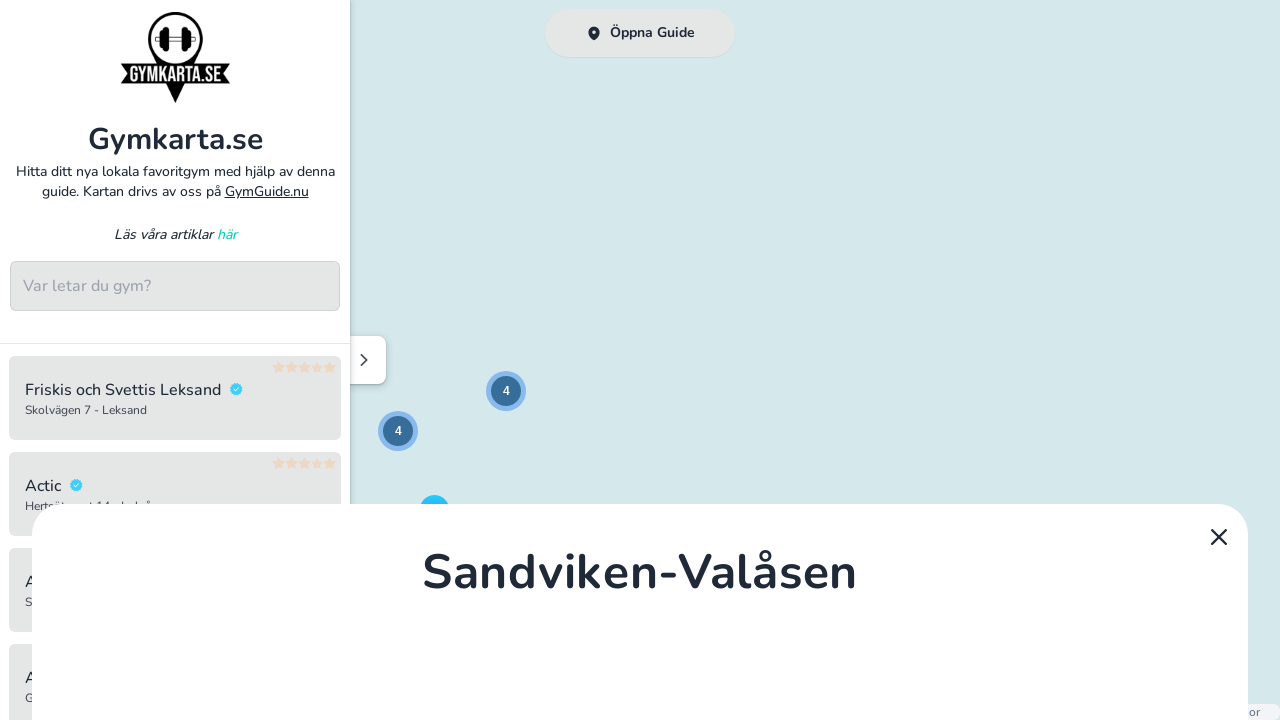

--- FILE ---
content_type: text/html;charset=utf-8
request_url: https://gymkarta.se/i/sandviken-valasen/12/@59.3316688537598,14.5690050125122
body_size: 15678
content:
<!DOCTYPE html><html  data-theme="cupcake" lang="sv"><head><meta charset="utf-8">
<meta name="viewport" content="width=device-width, initial-scale=1">
<title>Gym i Sandviken-Valåsen&#x2F;Karlskoga | Gymkarta.se</title>
<link href="https://api.nitecloud.se/api/keepalive/ping" rel="preconnect">
<link href="https://a.basemaps.cartocdn.com/" rel="preconnect">
<link href="https://b.basemaps.cartocdn.com/" rel="preconnect">
<link href="https://c.basemaps.cartocdn.com/" rel="preconnect">
<meta name="apple-mobile-web-app-capable" content="yes">
<meta name="apple-mobile-web-app-status-bar-style" content="black-translucent">
<meta name="mobile-web-app-capable" content="yes">
<meta name="apple-mobile-web-app-title" content="NiteCloud">
<meta name="theme-color" content="#000000">
<meta property="og:type" content="website">
<meta property="og:site_name" content="root-workspace-0b6124">
<meta name="twitter:card" content="summary">
<link rel="icon" href="/_nuxt/icons/64x64.60016fe2.png" data-hid="2c9d455">
<link rel="apple-touch-icon" href="/_nuxt/icons/512x512.maskable.60016fe2.png" sizes="512x512" data-hid="bc1de16">
<link rel="manifest" href="/manifest.json">
<meta name="google-site-verification" content="xjQwr_3LHavJhbkDF6M8VJ11lZszHpS-CwHyyEyI0u8">
<link href="/leaflet/css/leaflet.css" rel="stylesheet">
<link href="/leaflet/css/MarkerCluster.css" rel="stylesheet">
<link href="/leaflet/css/MarkerCluster.Default.css" rel="stylesheet">
<link rel="canonical" href="https://gymkarta.se/i/sandviken-valasen/12/@59.3316688537598,14.5690050125122">
<meta name="description" content="Hitta ditt nya favoritgym i Sandviken-Valåsen/Karlskoga  ">
<style>/*! tailwindcss v3.4.3 | MIT License | https://tailwindcss.com*/*,:after,:before{border:0 solid #e5e7eb}:after,:before{--tw-content:""}:host,html{line-height:1.5;-webkit-text-size-adjust:100%;font-family:ui-sans-serif,system-ui,sans-serif,Apple Color Emoji,Segoe UI Emoji,Segoe UI Symbol,Noto Color Emoji;font-feature-settings:normal;font-variation-settings:normal;-moz-tab-size:4;-o-tab-size:4;tab-size:4;-webkit-tap-highlight-color:transparent}body{line-height:inherit;margin:0}hr{border-top-width:1px;color:inherit;height:0}abbr:where([title]){-webkit-text-decoration:underline dotted;text-decoration:underline dotted}h1,h2,h3,h4,h5,h6{font-size:inherit;font-weight:inherit}a{color:inherit;text-decoration:inherit}b,strong{font-weight:bolder}code,kbd,pre,samp{font-family:ui-monospace,SFMono-Regular,Menlo,Monaco,Consolas,Liberation Mono,Courier New,monospace;font-feature-settings:normal;font-size:1em;font-variation-settings:normal}small{font-size:80%}sub,sup{font-size:75%;line-height:0;position:relative;vertical-align:baseline}sub{bottom:-.25em}sup{top:-.5em}table{border-collapse:collapse;border-color:inherit;text-indent:0}button,input,optgroup,select,textarea{color:inherit;font-family:inherit;font-feature-settings:inherit;font-size:100%;font-variation-settings:inherit;font-weight:inherit;letter-spacing:inherit;line-height:inherit;margin:0;padding:0}button,select{text-transform:none}button,input:where([type=button]),input:where([type=reset]),input:where([type=submit]){-webkit-appearance:button;background-color:transparent;background-image:none}:-moz-focusring{outline:auto}:-moz-ui-invalid{box-shadow:none}progress{vertical-align:baseline}::-webkit-inner-spin-button,::-webkit-outer-spin-button{height:auto}[type=search]{-webkit-appearance:textfield;outline-offset:-2px}::-webkit-search-decoration{-webkit-appearance:none}::-webkit-file-upload-button{-webkit-appearance:button;font:inherit}summary{display:list-item}blockquote,dd,dl,figure,h1,h2,h3,h4,h5,h6,hr,p,pre{margin:0}fieldset{margin:0}fieldset,legend{padding:0}menu,ol,ul{list-style:none;margin:0;padding:0}dialog{padding:0}textarea{resize:vertical}input::-moz-placeholder,textarea::-moz-placeholder{color:#9ca3af;opacity:1}input::placeholder,textarea::placeholder{color:#9ca3af;opacity:1}[role=button],button{cursor:pointer}:disabled{cursor:default}audio,canvas,embed,iframe,img,object,svg,video{display:block;vertical-align:middle}img,video{height:auto;max-width:100%}[hidden]{display:none}:root,[data-theme]{background-color:var(--fallback-b1,oklch(var(--b1)/1));color:var(--fallback-bc,oklch(var(--bc)/1))}@supports not (color:oklch(0% 0 0)){:root{color-scheme:light;--fallback-p:#491eff;--fallback-pc:#d4dbff;--fallback-s:#ff41c7;--fallback-sc:#fff9fc;--fallback-a:#00cfbd;--fallback-ac:#00100d;--fallback-n:#2b3440;--fallback-nc:#d7dde4;--fallback-b1:#fff;--fallback-b2:#e5e6e6;--fallback-b3:#e5e6e6;--fallback-bc:#1f2937;--fallback-in:#00b3f0;--fallback-inc:#000;--fallback-su:#00ca92;--fallback-suc:#000;--fallback-wa:#ffc22d;--fallback-wac:#000;--fallback-er:#ff6f70;--fallback-erc:#000}@media (prefers-color-scheme:dark){:root{color-scheme:dark;--fallback-p:#7582ff;--fallback-pc:#050617;--fallback-s:#ff71cf;--fallback-sc:#190211;--fallback-a:#00c7b5;--fallback-ac:#000e0c;--fallback-n:#2a323c;--fallback-nc:#a6adbb;--fallback-b1:#1d232a;--fallback-b2:#191e24;--fallback-b3:#15191e;--fallback-bc:#a6adbb;--fallback-in:#00b3f0;--fallback-inc:#000;--fallback-su:#00ca92;--fallback-suc:#000;--fallback-wa:#ffc22d;--fallback-wac:#000;--fallback-er:#ff6f70;--fallback-erc:#000}}}html{-webkit-tap-highlight-color:transparent}:root{color-scheme:light;--in:72.06% 0.191 231.6;--su:64.8% 0.150 160;--wa:84.71% 0.199 83.87;--er:71.76% 0.221 22.18;--pc:15.2344% 0.017892 200.026556;--sc:15.787% 0.020249 356.29965;--ac:15.8762% 0.029206 78.618794;--nc:84.7148% 0.013247 313.189598;--inc:0% 0 0;--suc:0% 0 0;--wac:0% 0 0;--erc:0% 0 0;--rounded-box:1rem;--rounded-badge:1.9rem;--animation-btn:0.25s;--animation-input:.2s;--btn-focus-scale:0.95;--border-btn:1px;--p:76.172% 0.089459 200.026556;--s:78.9351% 0.101246 356.29965;--a:79.3811% 0.146032 78.618794;--n:23.5742% 0.066235 313.189598;--b1:97.7882% 0.00418 56.375637;--b2:93.9822% 0.007638 61.449292;--b3:91.5861% 0.006811 53.440502;--bc:23.5742% 0.066235 313.189598;--rounded-btn:1.9rem;--tab-border:2px;--tab-radius:0.7rem}*,:after,:before{--tw-border-spacing-x:0;--tw-border-spacing-y:0;--tw-translate-x:0;--tw-translate-y:0;--tw-rotate:0;--tw-skew-x:0;--tw-skew-y:0;--tw-scale-x:1;--tw-scale-y:1;--tw-pan-x: ;--tw-pan-y: ;--tw-pinch-zoom: ;--tw-scroll-snap-strictness:proximity;--tw-gradient-from-position: ;--tw-gradient-via-position: ;--tw-gradient-to-position: ;--tw-ordinal: ;--tw-slashed-zero: ;--tw-numeric-figure: ;--tw-numeric-spacing: ;--tw-numeric-fraction: ;--tw-ring-inset: ;--tw-ring-offset-width:0px;--tw-ring-offset-color:#fff;--tw-ring-color:rgba(59,130,246,.5);--tw-ring-offset-shadow:0 0 #0000;--tw-ring-shadow:0 0 #0000;--tw-shadow:0 0 #0000;--tw-shadow-colored:0 0 #0000;--tw-blur: ;--tw-brightness: ;--tw-contrast: ;--tw-grayscale: ;--tw-hue-rotate: ;--tw-invert: ;--tw-saturate: ;--tw-sepia: ;--tw-drop-shadow: ;--tw-backdrop-blur: ;--tw-backdrop-brightness: ;--tw-backdrop-contrast: ;--tw-backdrop-grayscale: ;--tw-backdrop-hue-rotate: ;--tw-backdrop-invert: ;--tw-backdrop-opacity: ;--tw-backdrop-saturate: ;--tw-backdrop-sepia: ;--tw-contain-size: ;--tw-contain-layout: ;--tw-contain-paint: ;--tw-contain-style: }::backdrop{--tw-border-spacing-x:0;--tw-border-spacing-y:0;--tw-translate-x:0;--tw-translate-y:0;--tw-rotate:0;--tw-skew-x:0;--tw-skew-y:0;--tw-scale-x:1;--tw-scale-y:1;--tw-pan-x: ;--tw-pan-y: ;--tw-pinch-zoom: ;--tw-scroll-snap-strictness:proximity;--tw-gradient-from-position: ;--tw-gradient-via-position: ;--tw-gradient-to-position: ;--tw-ordinal: ;--tw-slashed-zero: ;--tw-numeric-figure: ;--tw-numeric-spacing: ;--tw-numeric-fraction: ;--tw-ring-inset: ;--tw-ring-offset-width:0px;--tw-ring-offset-color:#fff;--tw-ring-color:rgba(59,130,246,.5);--tw-ring-offset-shadow:0 0 #0000;--tw-ring-shadow:0 0 #0000;--tw-shadow:0 0 #0000;--tw-shadow-colored:0 0 #0000;--tw-blur: ;--tw-brightness: ;--tw-contrast: ;--tw-grayscale: ;--tw-hue-rotate: ;--tw-invert: ;--tw-saturate: ;--tw-sepia: ;--tw-drop-shadow: ;--tw-backdrop-blur: ;--tw-backdrop-brightness: ;--tw-backdrop-contrast: ;--tw-backdrop-grayscale: ;--tw-backdrop-hue-rotate: ;--tw-backdrop-invert: ;--tw-backdrop-opacity: ;--tw-backdrop-saturate: ;--tw-backdrop-sepia: ;--tw-contain-size: ;--tw-contain-layout: ;--tw-contain-paint: ;--tw-contain-style: }.avatar.placeholder>div{align-items:center;display:flex;justify-content:center}@media (hover:hover){.label a:hover{--tw-text-opacity:1;color:var(--fallback-bc,oklch(var(--bc)/var(--tw-text-opacity)))}}.btn{align-items:center;animation:button-pop var(--animation-btn,.25s) ease-out;border-color:transparent;border-color:oklch(var(--btn-color,var(--b2))/var(--tw-border-opacity));border-radius:var(--rounded-btn,.5rem);border-width:var(--border-btn,1px);cursor:pointer;display:inline-flex;flex-shrink:0;flex-wrap:wrap;font-size:.875rem;font-weight:600;gap:.5rem;height:3rem;justify-content:center;line-height:1em;min-height:3rem;padding-left:1rem;padding-right:1rem;text-align:center;text-decoration-line:none;transition-duration:.2s;transition-property:color,background-color,border-color,opacity,box-shadow,transform;transition-timing-function:cubic-bezier(0,0,.2,1);-webkit-user-select:none;-moz-user-select:none;user-select:none;--tw-text-opacity:1;color:var(--fallback-bc,oklch(var(--bc)/var(--tw-text-opacity)));--tw-shadow:0 1px 2px 0 rgba(0,0,0,.05);--tw-shadow-colored:0 1px 2px 0 var(--tw-shadow-color);background-color:oklch(var(--btn-color,var(--b2))/var(--tw-bg-opacity));box-shadow:var(--tw-ring-offset-shadow,0 0 #0000),var(--tw-ring-shadow,0 0 #0000),var(--tw-shadow);outline-color:var(--fallback-bc,oklch(var(--bc)/1));--tw-bg-opacity:1;--tw-border-opacity:1}.btn-disabled,.btn:disabled,.btn[disabled]{pointer-events:none}:where(.btn:is(input[type=checkbox])),:where(.btn:is(input[type=radio])){-webkit-appearance:none;-moz-appearance:none;appearance:none;width:auto}.btn:is(input[type=checkbox]):after,.btn:is(input[type=radio]):after{--tw-content:attr(aria-label);content:var(--tw-content)}@media (hover:hover){.btm-nav>.disabled:hover,.btm-nav>[disabled]:hover{pointer-events:none;--tw-border-opacity:0;background-color:var(--fallback-n,oklch(var(--n)/var(--tw-bg-opacity)));--tw-bg-opacity:0.1;color:var(--fallback-bc,oklch(var(--bc)/var(--tw-text-opacity)));--tw-text-opacity:0.2}.btn:hover{--tw-border-opacity:1;border-color:var(--fallback-b3,oklch(var(--b3)/var(--tw-border-opacity)));--tw-bg-opacity:1;background-color:var(--fallback-b3,oklch(var(--b3)/var(--tw-bg-opacity)))}@supports (color:color-mix(in oklab,black,black)){.btn:hover{background-color:color-mix(in oklab,oklch(var(--btn-color,var(--b2))/var(--tw-bg-opacity,1)) 90%,#000);border-color:color-mix(in oklab,oklch(var(--btn-color,var(--b2))/var(--tw-border-opacity,1)) 90%,#000)}}@supports not (color:oklch(0% 0 0)){.btn:hover{background-color:var(--btn-color,var(--fallback-b2));border-color:var(--btn-color,var(--fallback-b2))}}.btn.glass:hover{--glass-opacity:25%;--glass-border-opacity:15%}.btn-outline.btn-primary:hover{--tw-text-opacity:1;color:var(--fallback-pc,oklch(var(--pc)/var(--tw-text-opacity)))}@supports (color:color-mix(in oklab,black,black)){.btn-outline.btn-primary:hover{background-color:color-mix(in oklab,var(--fallback-p,oklch(var(--p)/1)) 90%,#000);border-color:color-mix(in oklab,var(--fallback-p,oklch(var(--p)/1)) 90%,#000)}}.btn-outline.btn-accent:hover{--tw-text-opacity:1;color:var(--fallback-ac,oklch(var(--ac)/var(--tw-text-opacity)))}@supports (color:color-mix(in oklab,black,black)){.btn-outline.btn-accent:hover{background-color:color-mix(in oklab,var(--fallback-a,oklch(var(--a)/1)) 90%,#000);border-color:color-mix(in oklab,var(--fallback-a,oklch(var(--a)/1)) 90%,#000)}}.btn-disabled:hover,.btn:disabled:hover,.btn[disabled]:hover{--tw-border-opacity:0;background-color:var(--fallback-n,oklch(var(--n)/var(--tw-bg-opacity)));--tw-bg-opacity:0.2;color:var(--fallback-bc,oklch(var(--bc)/var(--tw-text-opacity)));--tw-text-opacity:0.2}@supports (color:color-mix(in oklab,black,black)){.btn:is(input[type=checkbox]:checked):hover,.btn:is(input[type=radio]:checked):hover{background-color:color-mix(in oklab,var(--fallback-p,oklch(var(--p)/1)) 90%,#000);border-color:color-mix(in oklab,var(--fallback-p,oklch(var(--p)/1)) 90%,#000)}}}.footer{-moz-column-gap:1rem;column-gap:1rem;font-size:.875rem;grid-auto-flow:row;line-height:1.25rem;row-gap:2.5rem;width:100%}.footer,.footer>*{display:grid;place-items:start}.footer>*{gap:.5rem}@media (min-width:48rem){.footer{grid-auto-flow:column}.footer-center{grid-auto-flow:row dense}}.form-control{flex-direction:column}.form-control,.label{display:flex}.label{align-items:center;justify-content:space-between;padding:.5rem .25rem;-webkit-user-select:none;-moz-user-select:none;user-select:none}.input{-webkit-appearance:none;-moz-appearance:none;appearance:none;border-color:transparent;border-radius:var(--rounded-btn,.5rem);border-width:1px;flex-shrink:1;font-size:1rem;height:3rem;line-height:2;line-height:1.5rem;padding-left:1rem;padding-right:1rem;--tw-bg-opacity:1;background-color:var(--fallback-b1,oklch(var(--b1)/var(--tw-bg-opacity)))}.input-md[type=number]::-webkit-inner-spin-button,.input[type=number]::-webkit-inner-spin-button{margin-bottom:-1rem;margin-top:-1rem;margin-inline-end:-1rem}.link{cursor:pointer;text-decoration-line:underline}.mask{-webkit-mask-position:center;mask-position:center;-webkit-mask-repeat:no-repeat;mask-repeat:no-repeat;-webkit-mask-size:contain;mask-size:contain}.menu li.disabled{color:var(--fallback-bc,oklch(var(--bc)/.3));cursor:not-allowed;-webkit-user-select:none;-moz-user-select:none;user-select:none}.progress{background-color:var(--fallback-bc,oklch(var(--bc)/.2));border-radius:var(--rounded-box,1rem);height:.5rem;overflow:hidden;position:relative;width:100%}.progress,.radio{-webkit-appearance:none;-moz-appearance:none;appearance:none}.radio{flex-shrink:0;--chkbg:var(--bc);border-color:var(--fallback-bc,oklch(var(--bc)/var(--tw-border-opacity)));border-radius:9999px;border-width:1px;cursor:pointer;height:1.5rem;width:1.5rem;--tw-border-opacity:0.2}.rating{display:inline-flex;position:relative}.rating :where(input){animation:rating-pop var(--animation-input,.25s) ease-out;background-color:var(--fallback-bc,oklch(var(--bc)/var(--tw-bg-opacity)));border-radius:0;cursor:pointer;height:1.5rem;width:1.5rem;--tw-bg-opacity:1}.swap{cursor:pointer;display:inline-grid;place-content:center;position:relative;-webkit-user-select:none;-moz-user-select:none;user-select:none}.swap>*{grid-column-start:1;grid-row-start:1;transition-duration:.3s;transition-property:transform,opacity;transition-timing-function:cubic-bezier(0,0,.2,1)}.swap input{-webkit-appearance:none;-moz-appearance:none;appearance:none}.swap .swap-indeterminate,.swap .swap-on,.swap input:indeterminate~.swap-on{opacity:0}.swap input:checked~.swap-off,.swap input:indeterminate~.swap-off,.swap-active .swap-off{opacity:0}.swap input:checked~.swap-on,.swap input:indeterminate~.swap-indeterminate,.swap-active .swap-on{opacity:1}.btm-nav>.disabled,.btm-nav>[disabled]{pointer-events:none;--tw-border-opacity:0;background-color:var(--fallback-n,oklch(var(--n)/var(--tw-bg-opacity)));--tw-bg-opacity:0.1;color:var(--fallback-bc,oklch(var(--bc)/var(--tw-text-opacity)));--tw-text-opacity:0.2}.btm-nav>* .label{font-size:1rem;line-height:1.5rem}.btn:active:focus,.btn:active:hover{animation:button-pop 0s ease-out;transform:scale(var(--btn-focus-scale,.97))}@supports not (color:oklch(0% 0 0)){.btn{background-color:var(--btn-color,var(--fallback-b2));border-color:var(--btn-color,var(--fallback-b2))}.btn-primary{--btn-color:var(--fallback-p)}.btn-accent{--btn-color:var(--fallback-a)}.btn-neutral{--btn-color:var(--fallback-n)}.prose :where(code):not(:where([class~=not-prose] *,pre *)){background-color:var(--fallback-b3,oklch(var(--b3)/1))}}@supports (color:color-mix(in oklab,black,black)){.btn-outline.btn-primary.btn-active{background-color:color-mix(in oklab,var(--fallback-p,oklch(var(--p)/1)) 90%,#000);border-color:color-mix(in oklab,var(--fallback-p,oklch(var(--p)/1)) 90%,#000)}.btn-outline.btn-accent.btn-active{background-color:color-mix(in oklab,var(--fallback-a,oklch(var(--a)/1)) 90%,#000);border-color:color-mix(in oklab,var(--fallback-a,oklch(var(--a)/1)) 90%,#000)}}.btn:focus-visible{outline-offset:2px;outline-style:solid;outline-width:2px}.btn-primary{--tw-text-opacity:1;color:var(--fallback-pc,oklch(var(--pc)/var(--tw-text-opacity)));outline-color:var(--fallback-p,oklch(var(--p)/1))}@supports (color:oklch(0% 0 0)){.btn-primary{--btn-color:var(--p)}.btn-accent{--btn-color:var(--a)}.btn-neutral{--btn-color:var(--n)}}.btn-accent{--tw-text-opacity:1;color:var(--fallback-ac,oklch(var(--ac)/var(--tw-text-opacity)));outline-color:var(--fallback-a,oklch(var(--a)/1))}.btn-neutral{--tw-text-opacity:1;color:var(--fallback-nc,oklch(var(--nc)/var(--tw-text-opacity)));outline-color:var(--fallback-n,oklch(var(--n)/1))}.btn.glass{--tw-shadow:0 0 #0000;--tw-shadow-colored:0 0 #0000;box-shadow:var(--tw-ring-offset-shadow,0 0 #0000),var(--tw-ring-shadow,0 0 #0000),var(--tw-shadow);outline-color:currentColor}.btn.glass.btn-active{--glass-opacity:25%;--glass-border-opacity:15%}.btn-outline.btn-primary{--tw-text-opacity:1;color:var(--fallback-p,oklch(var(--p)/var(--tw-text-opacity)))}.btn-outline.btn-primary.btn-active{--tw-text-opacity:1;color:var(--fallback-pc,oklch(var(--pc)/var(--tw-text-opacity)))}.btn-outline.btn-accent{--tw-text-opacity:1;color:var(--fallback-a,oklch(var(--a)/var(--tw-text-opacity)))}.btn-outline.btn-accent.btn-active{--tw-text-opacity:1;color:var(--fallback-ac,oklch(var(--ac)/var(--tw-text-opacity)))}.btn.btn-disabled,.btn:disabled,.btn[disabled]{--tw-border-opacity:0;background-color:var(--fallback-n,oklch(var(--n)/var(--tw-bg-opacity)));--tw-bg-opacity:0.2;color:var(--fallback-bc,oklch(var(--bc)/var(--tw-text-opacity)));--tw-text-opacity:0.2}.btn:is(input[type=checkbox]:checked),.btn:is(input[type=radio]:checked){--tw-border-opacity:1;border-color:var(--fallback-p,oklch(var(--p)/var(--tw-border-opacity)));--tw-bg-opacity:1;background-color:var(--fallback-p,oklch(var(--p)/var(--tw-bg-opacity)));--tw-text-opacity:1;color:var(--fallback-pc,oklch(var(--pc)/var(--tw-text-opacity)))}.btn:is(input[type=checkbox]:checked):focus-visible,.btn:is(input[type=radio]:checked):focus-visible{outline-color:var(--fallback-p,oklch(var(--p)/1))}@keyframes button-pop{0%{transform:scale(var(--btn-focus-scale,.98))}40%{transform:scale(1.02)}to{transform:scale(1)}}@keyframes checkmark{0%{background-position-y:5px}50%{background-position-y:-2px}to{background-position-y:0}}.input input{--tw-bg-opacity:1;background-color:var(--fallback-p,oklch(var(--p)/var(--tw-bg-opacity)));background-color:transparent}.input input:focus{outline:2px solid transparent;outline-offset:2px}.input[list]::-webkit-calendar-picker-indicator{line-height:1em}.input:focus,.input:focus-within{border-color:var(--fallback-bc,oklch(var(--bc)/.2));box-shadow:none;outline-color:var(--fallback-bc,oklch(var(--bc)/.2));outline-offset:2px;outline-style:solid;outline-width:2px}.input-disabled,.input:disabled,.input[disabled]{cursor:not-allowed;--tw-border-opacity:1;border-color:var(--fallback-b2,oklch(var(--b2)/var(--tw-border-opacity)));--tw-bg-opacity:1;background-color:var(--fallback-b2,oklch(var(--b2)/var(--tw-bg-opacity)));color:var(--fallback-bc,oklch(var(--bc)/.4))}.input-disabled::-moz-placeholder,.input:disabled::-moz-placeholder,.input[disabled]::-moz-placeholder{color:var(--fallback-bc,oklch(var(--bc)/var(--tw-placeholder-opacity)));--tw-placeholder-opacity:0.2}.input-disabled::placeholder,.input:disabled::placeholder,.input[disabled]::placeholder{color:var(--fallback-bc,oklch(var(--bc)/var(--tw-placeholder-opacity)));--tw-placeholder-opacity:0.2}.input::-webkit-date-and-time-value{text-align:inherit}.link:focus{outline:2px solid transparent;outline-offset:2px}.link:focus-visible{outline:2px solid currentColor;outline-offset:2px}.loading{aspect-ratio:1/1;background-color:currentColor;display:inline-block;-webkit-mask-image:url("data:image/svg+xml;charset=utf-8,%3Csvg xmlns='http://www.w3.org/2000/svg' width='24' height='24' stroke='%23000'%3E%3Cstyle%3E@keyframes spinner_zKoa{to{transform:rotate(360deg)}}@keyframes spinner_YpZS{0%25{stroke-dasharray:0 150;stroke-dashoffset:0}47.5%25{stroke-dasharray:42 150;stroke-dashoffset:-16}95%25,to{stroke-dasharray:42 150;stroke-dashoffset:-59}}%3C/style%3E%3Cg style='transform-origin:center;animation:spinner_zKoa 2s linear infinite'%3E%3Ccircle cx='12' cy='12' r='9.5' fill='none' stroke-width='3' class='spinner_V8m1' style='stroke-linecap:round;animation:spinner_YpZS 1.5s ease-out infinite'/%3E%3C/g%3E%3C/svg%3E");mask-image:url("data:image/svg+xml;charset=utf-8,%3Csvg xmlns='http://www.w3.org/2000/svg' width='24' height='24' stroke='%23000'%3E%3Cstyle%3E@keyframes spinner_zKoa{to{transform:rotate(360deg)}}@keyframes spinner_YpZS{0%25{stroke-dasharray:0 150;stroke-dashoffset:0}47.5%25{stroke-dasharray:42 150;stroke-dashoffset:-16}95%25,to{stroke-dasharray:42 150;stroke-dashoffset:-59}}%3C/style%3E%3Cg style='transform-origin:center;animation:spinner_zKoa 2s linear infinite'%3E%3Ccircle cx='12' cy='12' r='9.5' fill='none' stroke-width='3' class='spinner_V8m1' style='stroke-linecap:round;animation:spinner_YpZS 1.5s ease-out infinite'/%3E%3C/g%3E%3C/svg%3E");-webkit-mask-position:center;mask-position:center;-webkit-mask-repeat:no-repeat;mask-repeat:no-repeat;-webkit-mask-size:100%;mask-size:100%;pointer-events:none;width:1.5rem}.loading-ring{-webkit-mask-image:url("data:image/svg+xml;charset=utf-8,%3Csvg xmlns='http://www.w3.org/2000/svg' width='44' height='44' stroke='%23fff'%3E%3Cg fill='none' fill-rule='evenodd' stroke-width='2'%3E%3Ccircle cx='22' cy='22' r='1'%3E%3Canimate attributeName='r' begin='0s' calcMode='spline' dur='1.8s' keySplines='0.165, 0.84, 0.44, 1' keyTimes='0; 1' repeatCount='indefinite' values='1; 20'/%3E%3Canimate attributeName='stroke-opacity' begin='0s' calcMode='spline' dur='1.8s' keySplines='0.3, 0.61, 0.355, 1' keyTimes='0; 1' repeatCount='indefinite' values='1; 0'/%3E%3C/circle%3E%3Ccircle cx='22' cy='22' r='1'%3E%3Canimate attributeName='r' begin='-0.9s' calcMode='spline' dur='1.8s' keySplines='0.165, 0.84, 0.44, 1' keyTimes='0; 1' repeatCount='indefinite' values='1; 20'/%3E%3Canimate attributeName='stroke-opacity' begin='-0.9s' calcMode='spline' dur='1.8s' keySplines='0.3, 0.61, 0.355, 1' keyTimes='0; 1' repeatCount='indefinite' values='1; 0'/%3E%3C/circle%3E%3C/g%3E%3C/svg%3E");mask-image:url("data:image/svg+xml;charset=utf-8,%3Csvg xmlns='http://www.w3.org/2000/svg' width='44' height='44' stroke='%23fff'%3E%3Cg fill='none' fill-rule='evenodd' stroke-width='2'%3E%3Ccircle cx='22' cy='22' r='1'%3E%3Canimate attributeName='r' begin='0s' calcMode='spline' dur='1.8s' keySplines='0.165, 0.84, 0.44, 1' keyTimes='0; 1' repeatCount='indefinite' values='1; 20'/%3E%3Canimate attributeName='stroke-opacity' begin='0s' calcMode='spline' dur='1.8s' keySplines='0.3, 0.61, 0.355, 1' keyTimes='0; 1' repeatCount='indefinite' values='1; 0'/%3E%3C/circle%3E%3Ccircle cx='22' cy='22' r='1'%3E%3Canimate attributeName='r' begin='-0.9s' calcMode='spline' dur='1.8s' keySplines='0.165, 0.84, 0.44, 1' keyTimes='0; 1' repeatCount='indefinite' values='1; 20'/%3E%3Canimate attributeName='stroke-opacity' begin='-0.9s' calcMode='spline' dur='1.8s' keySplines='0.3, 0.61, 0.355, 1' keyTimes='0; 1' repeatCount='indefinite' values='1; 0'/%3E%3C/circle%3E%3C/g%3E%3C/svg%3E")}.mask-star-2{-webkit-mask-image:url("data:image/svg+xml;charset=utf-8,%3Csvg xmlns='http://www.w3.org/2000/svg' width='192' height='180'%3E%3Cpath fill-rule='evenodd' d='m96 153.044-58.779 26.243 7.02-63.513L.894 68.481l63.117-13.01L96 0l31.989 55.472 63.117 13.01-43.347 47.292 7.02 63.513z'/%3E%3C/svg%3E");mask-image:url("data:image/svg+xml;charset=utf-8,%3Csvg xmlns='http://www.w3.org/2000/svg' width='192' height='180'%3E%3Cpath fill-rule='evenodd' d='m96 153.044-58.779 26.243 7.02-63.513L.894 68.481l63.117-13.01L96 0l31.989 55.472 63.117 13.01-43.347 47.292 7.02 63.513z'/%3E%3C/svg%3E")}.mockup-phone .display{border-radius:40px;margin-top:-25px;overflow:hidden}.mockup-browser .mockup-browser-toolbar .input{display:block;height:1.75rem;margin-left:auto;margin-right:auto;overflow:hidden;position:relative;text-overflow:ellipsis;white-space:nowrap;width:24rem;--tw-bg-opacity:1;background-color:var(--fallback-b2,oklch(var(--b2)/var(--tw-bg-opacity)));direction:ltr;padding-left:2rem}.mockup-browser .mockup-browser-toolbar .input:before{aspect-ratio:1/1;height:.75rem;left:.5rem;--tw-translate-y:-50%;border-color:currentColor;border-radius:9999px;border-width:2px}.mockup-browser .mockup-browser-toolbar .input:after,.mockup-browser .mockup-browser-toolbar .input:before{content:"";opacity:.6;position:absolute;top:50%;transform:translate(var(--tw-translate-x),var(--tw-translate-y)) rotate(var(--tw-rotate)) skewX(var(--tw-skew-x)) skewY(var(--tw-skew-y)) scaleX(var(--tw-scale-x)) scaleY(var(--tw-scale-y))}.mockup-browser .mockup-browser-toolbar .input:after{height:.5rem;left:1.25rem;--tw-translate-y:25%;--tw-rotate:-45deg;border-color:currentColor;border-radius:9999px;border-width:1px}@keyframes modal-pop{0%{opacity:0}}.progress::-moz-progress-bar{border-radius:var(--rounded-box,1rem);--tw-bg-opacity:1;background-color:var(--fallback-bc,oklch(var(--bc)/var(--tw-bg-opacity)))}.progress:indeterminate{--progress-color:var(--fallback-bc,oklch(var(--bc)/1));animation:progress-loading 5s ease-in-out infinite;background-image:repeating-linear-gradient(90deg,var(--progress-color) -1%,var(--progress-color) 10%,transparent 10%,transparent 90%);background-position-x:15%;background-size:200%}.progress::-webkit-progress-bar{background-color:transparent;border-radius:var(--rounded-box,1rem)}.progress::-webkit-progress-value{border-radius:var(--rounded-box,1rem);--tw-bg-opacity:1;background-color:var(--fallback-bc,oklch(var(--bc)/var(--tw-bg-opacity)))}.progress:indeterminate::-moz-progress-bar{animation:progress-loading 5s ease-in-out infinite;background-color:transparent;background-image:repeating-linear-gradient(90deg,var(--progress-color) -1%,var(--progress-color) 10%,transparent 10%,transparent 90%);background-position-x:15%;background-size:200%}@keyframes progress-loading{50%{background-position-x:-115%}}.radio:focus{box-shadow:none}.radio:focus-visible{outline-color:var(--fallback-bc,oklch(var(--bc)/1));outline-offset:2px;outline-style:solid;outline-width:2px}.radio:checked,.radio[aria-checked=true]{--tw-bg-opacity:1;animation:radiomark var(--animation-input,.2s) ease-out;background-color:var(--fallback-bc,oklch(var(--bc)/var(--tw-bg-opacity)));background-image:none;box-shadow:0 0 0 4px var(--fallback-b1,oklch(var(--b1)/1)) inset,0 0 0 4px var(--fallback-b1,oklch(var(--b1)/1)) inset}.radio:disabled{cursor:not-allowed;opacity:.2}@keyframes radiomark{0%{box-shadow:0 0 0 12px var(--fallback-b1,oklch(var(--b1)/1)) inset,0 0 0 12px var(--fallback-b1,oklch(var(--b1)/1)) inset}50%{box-shadow:0 0 0 3px var(--fallback-b1,oklch(var(--b1)/1)) inset,0 0 0 3px var(--fallback-b1,oklch(var(--b1)/1)) inset}to{box-shadow:0 0 0 4px var(--fallback-b1,oklch(var(--b1)/1)) inset,0 0 0 4px var(--fallback-b1,oklch(var(--b1)/1)) inset}}.rating input{-moz-appearance:none;appearance:none;-webkit-appearance:none}.rating .rating-hidden{background-color:transparent;width:.5rem}.rating input[type=radio]:checked{background-image:none}.rating input:checked~input,.rating input[aria-checked=true]~input{--tw-bg-opacity:0.2}.rating input:focus-visible{transform:translateY(-.125em);transition-duration:.3s;transition-property:transform;transition-timing-function:cubic-bezier(.4,0,.2,1);transition-timing-function:cubic-bezier(0,0,.2,1)}.rating input:active:focus{animation:none;transform:translateY(-.125em)}@keyframes rating-pop{0%{transform:translateY(-.125em)}40%{transform:translateY(-.125em)}to{transform:translateY(0)}}@keyframes skeleton{0%{background-position:150%}to{background-position:-50%}}@keyframes toast-pop{0%{opacity:0;transform:scale(.9)}to{opacity:1;transform:scale(1)}}:root .prose{--tw-prose-body:var(--fallback-bc,oklch(var(--bc)/0.8));--tw-prose-headings:var(--fallback-bc,oklch(var(--bc)/1));--tw-prose-lead:var(--fallback-bc,oklch(var(--bc)/1));--tw-prose-links:var(--fallback-bc,oklch(var(--bc)/1));--tw-prose-bold:var(--fallback-bc,oklch(var(--bc)/1));--tw-prose-counters:var(--fallback-bc,oklch(var(--bc)/1));--tw-prose-bullets:var(--fallback-bc,oklch(var(--bc)/0.5));--tw-prose-hr:var(--fallback-bc,oklch(var(--bc)/0.2));--tw-prose-quotes:var(--fallback-bc,oklch(var(--bc)/1));--tw-prose-quote-borders:var(--fallback-bc,oklch(var(--bc)/0.2));--tw-prose-captions:var(--fallback-bc,oklch(var(--bc)/0.5));--tw-prose-code:var(--fallback-bc,oklch(var(--bc)/1));--tw-prose-pre-code:var(--fallback-nc,oklch(var(--nc)/1));--tw-prose-pre-bg:var(--fallback-n,oklch(var(--n)/1));--tw-prose-th-borders:var(--fallback-bc,oklch(var(--bc)/0.5));--tw-prose-td-borders:var(--fallback-bc,oklch(var(--bc)/0.2))}.prose :where(code):not(:where([class~=not-prose] *,pre *)){background-color:var(--fallback-bc,oklch(var(--bc)/.1));border-radius:var(--rounded-badge);font-weight:400;padding:1px 8px}.prose :where(code):not(:where([class~=not-prose],[class~=not-prose] *)):after,.prose :where(code):not(:where([class~=not-prose],[class~=not-prose] *)):before{display:none}.prose pre code{border-radius:0;padding:0}.prose :where(tbody tr,thead):not(:where([class~=not-prose] *)){border-bottom-color:var(--fallback-bc,oklch(var(--bc)/.2))}.btn-sm{font-size:.875rem;height:2rem;min-height:2rem;padding-left:.75rem;padding-right:.75rem}.btn-square:where(.btn-sm){height:2rem;padding:0;width:2rem}.btn-circle:where(.btn-sm){border-radius:9999px;height:2rem;padding:0;width:2rem}.static{position:static}.fixed{position:fixed}.absolute{position:absolute}.relative{position:relative}.sticky{position:sticky}.bottom-0{bottom:0}.bottom-4{bottom:1rem}.left-0{left:0}.left-1\/2{left:50%}.left-4{left:1rem}.right-0{right:0}.right-4{right:1rem}.top-0{top:0}.top-1{top:.25rem}.top-\[25px\]{top:25px}.z-10{z-index:10}.z-50{z-index:50}.z-\[-1\]{z-index:-1}.z-\[11111\]{z-index:11111}.z-\[450\]{z-index:450}.m-\[-3px\]{margin:-3px}.m-auto{margin:auto}.my-2{margin-bottom:.5rem;margin-top:.5rem}.my-20{margin-bottom:5rem;margin-top:5rem}.my-3{margin-bottom:.75rem;margin-top:.75rem}.my-4{margin-bottom:1rem;margin-top:1rem}.my-7{margin-bottom:1.75rem;margin-top:1.75rem}.mb-0{margin-bottom:0}.mb-10{margin-bottom:2.5rem}.mb-16{margin-bottom:4rem}.mb-2{margin-bottom:.5rem}.mb-3{margin-bottom:.75rem}.ml-2{margin-left:.5rem}.ml-3{margin-left:.75rem}.mr-2{margin-right:.5rem}.mr-3{margin-right:.75rem}.mt-1{margin-top:.25rem}.mt-2{margin-top:.5rem}.mt-3{margin-top:.75rem}.mt-5{margin-top:1.25rem}.block{display:block}.inline-block{display:inline-block}.flex{display:flex}.inline-flex{display:inline-flex}.aspect-video{aspect-ratio:16/9}.h-10{height:2.5rem}.h-12{height:3rem}.h-3{height:.75rem}.h-4{height:1rem}.h-5{height:1.25rem}.h-6{height:1.5rem}.h-8{height:2rem}.h-\[90px\]{height:90px}.h-auto{height:auto}.h-full{height:100%}.max-h-\[300px\]{max-height:300px}.min-h-\[100vh\]{min-height:100vh}.min-h-\[300px\]{min-height:300px}.min-h-\[60vh\]{min-height:60vh}.min-h-min{min-height:-moz-min-content;min-height:min-content}.min-h-screen{min-height:100vh}.w-10{width:2.5rem}.w-3{width:.75rem}.w-4{width:1rem}.w-5{width:1.25rem}.w-56{width:14rem}.w-6{width:1.5rem}.w-8{width:2rem}.w-\[40\%\]{width:40%}.w-\[60\%\]{width:60%}.w-\[600px\]{width:600px}.w-\[90\%\]{width:90%}.w-\[95\%\]{width:95%}.w-\[96\%\]{width:96%}.w-\[98\%\]{width:98%}.w-auto{width:auto}.w-full{width:100%}.w-screen{width:100vw}.min-w-\[15px\]{min-width:15px}.max-w-2xl{max-width:42rem}.max-w-3xl{max-width:48rem}.max-w-4xl{max-width:56rem}.max-w-7xl{max-width:80rem}.max-w-\[190px\]{max-width:190px}.max-w-\[250px\]{max-width:250px}.max-w-\[330px\]{max-width:330px}.max-w-\[85\%\]{max-width:85%}.max-w-\[90\%\]{max-width:90%}.max-w-\[90px\]{max-width:90px}.max-w-full{max-width:100%}.max-w-lg{max-width:32rem}.max-w-md{max-width:28rem}.max-w-sm{max-width:24rem}.-translate-x-1\/2{--tw-translate-x:-50%}.-translate-x-1\/2,.translate-y-0{transform:translate(var(--tw-translate-x),var(--tw-translate-y)) rotate(var(--tw-rotate)) skewX(var(--tw-skew-x)) skewY(var(--tw-skew-y)) scaleX(var(--tw-scale-x)) scaleY(var(--tw-scale-y))}.translate-y-0{--tw-translate-y:0px}.translate-y-1{--tw-translate-y:0.25rem}.transform,.translate-y-1{transform:translate(var(--tw-translate-x),var(--tw-translate-y)) rotate(var(--tw-rotate)) skewX(var(--tw-skew-x)) skewY(var(--tw-skew-y)) scaleX(var(--tw-scale-x)) scaleY(var(--tw-scale-y))}.cursor-pointer{cursor:pointer}.select-none{-webkit-user-select:none;-moz-user-select:none;user-select:none}.list-none{list-style-type:none}.flex-wrap{flex-wrap:wrap}.items-center{align-items:center}.justify-center{justify-content:center}.gap-3{gap:.75rem}.gap-5{gap:1.25rem}.self-center{align-self:center}.overflow-hidden{overflow:hidden}.overflow-x-hidden{overflow-x:hidden}.overflow-y-scroll{overflow-y:scroll}.text-ellipsis{text-overflow:ellipsis}.whitespace-nowrap{white-space:nowrap}.rounded-full{border-radius:9999px}.rounded-lg{border-radius:.5rem}.rounded-md{border-radius:.375rem}.rounded-xl{border-radius:.75rem}.border{border-width:1px}.border-2{border-width:2px}.border-none{border-style:none}.border-slate-100{--tw-border-opacity:1;border-color:rgb(241 245 249/var(--tw-border-opacity))}.border-opacity-0{--tw-border-opacity:0}.bg-base-100{--tw-bg-opacity:1;background-color:var(--fallback-b1,oklch(var(--b1)/var(--tw-bg-opacity)))}.bg-base-200{--tw-bg-opacity:1;background-color:var(--fallback-b2,oklch(var(--b2)/var(--tw-bg-opacity)))}.bg-base-200\/80{background-color:var(--fallback-b2,oklch(var(--b2)/.8))}.bg-base-300{--tw-bg-opacity:1;background-color:var(--fallback-b3,oklch(var(--b3)/var(--tw-bg-opacity)))}.bg-gray-100{--tw-bg-opacity:1;background-color:rgb(243 244 246/var(--tw-bg-opacity))}.bg-orange-300{--tw-bg-opacity:1;background-color:rgb(253 186 116/var(--tw-bg-opacity))}.bg-transparent{background-color:transparent}.bg-yellow-500{--tw-bg-opacity:1;background-color:rgb(234 179 8/var(--tw-bg-opacity))}.bg-opacity-60{--tw-bg-opacity:0.6}.bg-opacity-70{--tw-bg-opacity:0.7}.bg-opacity-75{--tw-bg-opacity:0.75}.bg-opacity-80{--tw-bg-opacity:0.8}.bg-opacity-85{--tw-bg-opacity:0.85}.bg-opacity-90{--tw-bg-opacity:0.9}.bg-opacity-95{--tw-bg-opacity:0.95}.fill-base-content{fill:var(--fallback-bc,oklch(var(--bc)/1))}.fill-slate-600{fill:#475569}.object-cover{-o-object-fit:cover;object-fit:cover}.object-center{-o-object-position:center;object-position:center}.p-2{padding:.5rem}.p-3{padding:.75rem}.p-4{padding:1rem}.px-2{padding-left:.5rem;padding-right:.5rem}.px-3{padding-left:.75rem;padding-right:.75rem}.px-4{padding-left:1rem;padding-right:1rem}.px-5{padding-left:1.25rem;padding-right:1.25rem}.py-1{padding-bottom:.25rem;padding-top:.25rem}.py-2{padding-bottom:.5rem;padding-top:.5rem}.py-3{padding-bottom:.75rem;padding-top:.75rem}.py-5{padding-bottom:1.25rem;padding-top:1.25rem}.py-6{padding-bottom:1.5rem;padding-top:1.5rem}.py-8{padding-bottom:2rem;padding-top:2rem}.pb-1{padding-bottom:.25rem}.pb-12{padding-bottom:3rem}.pb-2{padding-bottom:.5rem}.pb-3{padding-bottom:.75rem}.pb-32{padding-bottom:8rem}.pb-40{padding-bottom:10rem}.pl-2{padding-left:.5rem}.pl-3{padding-left:.75rem}.pt-10{padding-top:2.5rem}.pt-2{padding-top:.5rem}.pt-3{padding-top:.75rem}.pt-4{padding-top:1rem}.pt-6{padding-top:1.5rem}.text-left{text-align:left}.text-center{text-align:center}.text-right{text-align:right}.text-3xl{font-size:1.875rem;line-height:2.25rem}.text-base{font-size:1rem;line-height:1.5rem}.text-sm{font-size:.875rem;line-height:1.25rem}.text-xl{font-size:1.25rem;line-height:1.75rem}.text-xs{font-size:.75rem;line-height:1rem}.font-normal{font-weight:400}.font-semibold{font-weight:600}.lowercase{text-transform:lowercase}.italic{font-style:italic}.text-accent{--tw-text-opacity:1;color:var(--fallback-a,oklch(var(--a)/var(--tw-text-opacity)))}.text-base-content{--tw-text-opacity:1;color:var(--fallback-bc,oklch(var(--bc)/var(--tw-text-opacity)))}.text-black{--tw-text-opacity:1;color:rgb(0 0 0/var(--tw-text-opacity))}.text-slate-500{--tw-text-opacity:1;color:rgb(100 116 139/var(--tw-text-opacity))}.no-underline{text-decoration-line:none}.opacity-0{opacity:0}.opacity-100{opacity:1}.opacity-60{opacity:.6}.opacity-70{opacity:.7}.opacity-80{opacity:.8}.opacity-90{opacity:.9}.shadow-lg{--tw-shadow:0 10px 15px -3px rgba(0,0,0,.1),0 4px 6px -4px rgba(0,0,0,.1);--tw-shadow-colored:0 10px 15px -3px var(--tw-shadow-color),0 4px 6px -4px var(--tw-shadow-color)}.shadow-lg,.shadow-md{box-shadow:var(--tw-ring-offset-shadow,0 0 #0000),var(--tw-ring-shadow,0 0 #0000),var(--tw-shadow)}.shadow-md{--tw-shadow:0 4px 6px -1px rgba(0,0,0,.1),0 2px 4px -2px rgba(0,0,0,.1);--tw-shadow-colored:0 4px 6px -1px var(--tw-shadow-color),0 2px 4px -2px var(--tw-shadow-color)}.outline-none{outline:2px solid transparent;outline-offset:2px}.ring-0{--tw-ring-offset-shadow:var(--tw-ring-inset) 0 0 0 var(--tw-ring-offset-width) var(--tw-ring-offset-color);--tw-ring-shadow:var(--tw-ring-inset) 0 0 0 calc(var(--tw-ring-offset-width)) var(--tw-ring-color)}.ring-0,.ring-1{box-shadow:var(--tw-ring-offset-shadow),var(--tw-ring-shadow),var(--tw-shadow,0 0 #0000)}.ring-1{--tw-ring-offset-shadow:var(--tw-ring-inset) 0 0 0 var(--tw-ring-offset-width) var(--tw-ring-offset-color);--tw-ring-shadow:var(--tw-ring-inset) 0 0 0 calc(1px + var(--tw-ring-offset-width)) var(--tw-ring-color)}.ring-black{--tw-ring-opacity:1;--tw-ring-color:rgb(0 0 0/var(--tw-ring-opacity))}.ring-opacity-5{--tw-ring-opacity:0.05}.backdrop-blur{--tw-backdrop-blur:blur(8px)}.backdrop-blur,.backdrop-filter{-webkit-backdrop-filter:var(--tw-backdrop-blur) var(--tw-backdrop-brightness) var(--tw-backdrop-contrast) var(--tw-backdrop-grayscale) var(--tw-backdrop-hue-rotate) var(--tw-backdrop-invert) var(--tw-backdrop-opacity) var(--tw-backdrop-saturate) var(--tw-backdrop-sepia);backdrop-filter:var(--tw-backdrop-blur) var(--tw-backdrop-brightness) var(--tw-backdrop-contrast) var(--tw-backdrop-grayscale) var(--tw-backdrop-hue-rotate) var(--tw-backdrop-invert) var(--tw-backdrop-opacity) var(--tw-backdrop-saturate) var(--tw-backdrop-sepia)}.transition{transition-duration:.15s;transition-property:color,background-color,border-color,text-decoration-color,fill,stroke,opacity,box-shadow,transform,filter,-webkit-backdrop-filter;transition-property:color,background-color,border-color,text-decoration-color,fill,stroke,opacity,box-shadow,transform,filter,backdrop-filter;transition-property:color,background-color,border-color,text-decoration-color,fill,stroke,opacity,box-shadow,transform,filter,backdrop-filter,-webkit-backdrop-filter;transition-timing-function:cubic-bezier(.4,0,.2,1)}.transition-all{transition-property:all;transition-timing-function:cubic-bezier(.4,0,.2,1)}.duration-150,.transition-all{transition-duration:.15s}.duration-200{transition-duration:.2s}.ease-in{transition-timing-function:cubic-bezier(.4,0,1,1)}.ease-out{transition-timing-function:cubic-bezier(0,0,.2,1)}.will-change-auto{will-change:auto}html{background-color:hsl(var(--b3));background:hsl(var(--b3))!important;font-family:Nunito;font-weight:500;overflow-y:auto}body{background-color:hsl(var(--b2))!important;background:hsl(var(--b2));overflow:hidden}#ftco-loader.hide{opacity:0;transition:opacity .2s ease-out,visibility 0s linear .2s;visibility:hidden}.nc-sidenav div{transition:height .2s ease,width .2s ease}.nuxt-loading-indicator{background:linear-gradient(90deg,#4c80fd,#63849e)!important}#ftco-loader{background-color:hsl(var(--b1));border-radius:0;box-shadow:none;display:block;height:100%;left:0;opacity:1;padding:0;position:fixed;top:0;transform:none;transition:opacity .137s ease-out,visibility 0s linear 0s;visibility:visible;width:100%;will-change:transform;z-index:10000}.leaflet-touch .leaflet-bar,.leaflet-touch .leaflet-control-layers{border:2px solid #ededed}.leaflet-bar{border-radius:10px}.leaflet-touch .leaflet-bar a:last-child{border-bottom-left-radius:10px;border-bottom-right-radius:10px}.leaflet-touch .leaflet-bar a:first-child{border-top-left-radius:10px;border-top-right-radius:10px}.hideMap .leaflet-pane{visibility:hidden}.marker-cluster span{color:#fff;font-weight:700}.marker-cluster-small div{--tw-bg-opacity:0.7;background-color:hsl(var(--suc,var(--suc))/var(--tw-bg-opacity))}input[type=text]:disabled{cursor:not-allowed;opacity:.5;pointer-events:none}::-webkit-scrollbar{width:5px}::-webkit-scrollbar-track{background:#f1f1f1}::-webkit-scrollbar-thumb{background:#b3c2c5}::-webkit-scrollbar-thumb:hover{background:gray}.leaflet-map-pane svg,.leaflet-tile-pane{z-index:0}.btn{text-transform:unset}.disabled{opacity:.5;pointer-events:none;gray-filter:grayscale(100%)}*,:after,:before{box-sizing:border-box;font-weight:400;margin:0;position:relative}a{--tw-text-opacity:1;cursor:pointer;text-decoration:underline}@keyframes fadeIn{0%{opacity:0}to{opacity:1}}img.leaflet-marker-icon.leaflet-zoom-animated.leaflet-interactive{animation:fadeIn .137s}p{margin-bottom:.75em}.nc-sidenav{box-shadow:0 1px 2px rgba(60,64,67,.3),0 2px 6px 2px rgba(60,64,67,.15)}.nc-hideside{left:370px;position:absolute;top:calc(50% - 24px)}.nc-close{border-radius:0 8px 8px 0;box-shadow:0 1px 2px rgba(60,64,67,.3),0 2px 6px 2px rgba(60,64,67,.15);cursor:pointer;height:48px;width:47px}#map-container{height:100vh}#map{background-color:#d5e8eb;height:100%;width:100%}.side-container.open{animation:slide-in .2s forwards;-webkit-animation:slide-in .2s forwards;transform:translateX(-100%);-webkit-transform:translateX(-100%);width:95%}.side-container{animation:slide-out .2s forwards;-webkit-animation:slide-out .2s forwards}@keyframes slide-in{to{transform:translateX(0)}}@keyframes slide-out{0%{transform:translateX(0)}to{transform:translateX(-100%)}}.page-enter-active,.page-leave-active{transition:all .2s}.page-enter-from,.page-leave-to{margin-top:0}#mainDiv{height:100vh;-webkit-overflow-scrolling:touch}@media (max-width:640px){.nc-hideside{left:350px}}.leaflet-popup-content-wrapper{width:100%}#app{padding:0}.locationpagea{grid-template-columns:400px 1fr}.activeDiv img[src*=map-pin]:not([src*=pin-selected]){visibility:hidden}.nc-sidenav .rating{position:absolute;right:5px;top:0}.nc-sidenav .mask{width:.8rem}.mapIcon{background:#fff;border:2px solid #ededed;border-radius:20px;left:8px;opacity:.9;padding:10px;position:absolute;top:83px;z-index:1000}.mapIcon:hover{background:#f4f4f4;cursor:pointer}.mask{width:1rem}.rating input{transform:none!important}.leaflet-control-container{z-index:1000}@keyframes placeHolderShimmer{0%{background-position:-468px 0}to{background-position:468px 0}}.shimmer-load{animation-duration:1.25s;animation-fill-mode:forwards;animation-iteration-count:infinite;animation-name:placeHolderShimmer;animation-timing-function:linear;background:#f6f6f6;background:linear-gradient(90deg,#f6f6f6 8%,#fbfbfb 18%,#f6f6f6 33%);background-size:800px 104px;position:relative}.layout-enter-active,.layout-leave-active{transition:opacity .5s}.layout-enter-from,.layout-leave-to{opacity:0}.maincontent ul{list-style:disc}.maincontent ol,.maincontent ul{margin-left:.5rem;padding:0 20px .75em}.maincontent ol{list-style:decimal}.maincontent ol li p,.maincontent ul li p{margin-bottom:.25em}h2{margin-bottom:.7em;margin-top:1.5em}h3{font-size:1.25em;font-weight:600;line-height:1.6;margin-bottom:.6em;margin-top:1.6em}.marker-cluster-large div{background-color:rgba(19,76,116,.72)}.marker-cluster-large,.marker-cluster-medium{background-color:rgba(87,156,241,.6)}.marker-cluster-medium div,.marker-cluster-small div{background-color:rgba(19,76,116,.72)}.marker-cluster-small{background-color:rgba(87,156,241,.6)}.cut-text{display:-webkit-box;overflow:hidden;width:100%;-webkit-line-clamp:2;-webkit-box-orient:vertical}h1,h2,h3,h4,h5,h6{font-family:Nunito,Arial,sans-serif;font-weight:600;letter-spacing:.33px;line-height:1.2;margin-bottom:1rem}h1{font-size:3rem;line-height:1}h2{font-size:2.25rem;line-height:2.5rem}h3{font-size:1.875rem;line-height:2.25rem}h4{font-size:1.5rem;line-height:2rem}h1{letter-spacing:.7px}@media screen and (max-width:768px){h1{font-size:2.7rem}h2{font-size:2.1rem}h2,h3{letter-spacing:normal;line-height:normal}h3{font-size:1.8rem}h4{font-size:1.44rem;letter-spacing:normal}}pre{background:#0d0d0d;border-radius:.5rem;color:#fff;font-family:JetBrainsMono,monospace;margin:10px 0;padding:.75rem 1rem}.typography{color:#fafafa;font-size:1.25rem;line-height:1.75rem;--shiki-color-text:#fff;--shiki-color-background:#0a0a0a;--shiki-token-constant:#d4d4d4;--shiki-token-string:#a3a3a3;--shiki-token-comment:#737373;--shiki-token-keyword:#a3a3a3;--shiki-token-parameter:#a3a3a3;--shiki-token-function:#d4d4d4;--shiki-token-string-expression:#d4d4d4;--shiki-token-punctuation:#a3a3a3}.typography :where(.typography>*){margin-bottom:1.5rem;margin-top:1.5rem}.typography :where(h2){font-family:ui-sans-serif,system-ui,sans-serif,Apple Color Emoji,Segoe UI Emoji,Segoe UI Symbol,Noto Color Emoji;font-size:1.5rem;font-variation-settings:"wdth" 125;font-weight:600;line-height:2rem;margin-top:4rem}.typography :where(h3){font-family:ui-sans-serif,system-ui,sans-serif,Apple Color Emoji,Segoe UI Emoji,Segoe UI Symbol,Noto Color Emoji;font-size:1.25rem;font-variation-settings:"wdth" 125;font-weight:600;line-height:1.75rem;margin-top:2.5rem}.typography :where(h2+h3){margin-top:0}.typography :where(ul,ol){padding-left:1.5rem}.typography :where(ul){list-style-type:disc}.typography :where(ol){list-style-type:decimal}.typography :where(li){margin-top:1.5rem;padding-left:.75rem}.typography :where(li)::marker{color:#737373}.typography :where(li li),.typography :where(li>*){margin-top:1rem}.typography :where(ol>li)::marker{font-size:1rem;font-weight:600}.typography :where(table){font-size:1rem;line-height:1.5rem;text-align:left;width:100%}.typography :where(th){font-weight:600}.typography :where(thead th){border-bottom:1px solid #0a0a0a;padding-bottom:1.5rem}.typography :where(td){border-bottom:1px solid hsla(0,0%,4%,.1);padding-bottom:1.5rem;padding-top:1.5rem;vertical-align:top}.typography :where(:is(th,td):not(:last-child)){padding-right:1.5rem}.typography :where(pre){background-color:#0a0a0a;border-radius:2.5rem;display:flex;margin:2.5rem -1.5rem;overflow-x:auto}@media (min-width:640px){.typography :where(pre){margin-left:auto;margin-right:auto}}.typography :where(pre code){color:#fff;flex:none;font-size:1rem;line-height:2rem;padding:2rem 1.5rem}@media (min-width:640px){.typography :where(pre code){padding:2.5rem}}.typography :where(hr){border-color:hsla(0,0%,4%,.1);margin-bottom:6rem;margin-top:6rem}.typography :where(a){font-weight:600;text-decoration:underline;-webkit-text-decoration-skip-ink:none;text-decoration-skip-ink:none;text-decoration-thickness:1px;text-underline-offset:.15em}.typography :where(strong){font-weight:600}.typography :where(code:not(pre code)){font-size:.9em;font-weight:600}.typography :where(code:not(pre code)):after,.typography :where(code:not(pre code)):before{content:"`"}.typography :where(h2 code,h3 code){font-weight:700}.typography :where(figure){margin-bottom:8rem;margin-top:8rem}.typography :where(.typography:first-child>:first-child),.typography :where(li>:first-child){margin-top:0!important}.typography :where(.typography:last-child>:last-child),.typography :where(li>:last-child){margin-bottom:0!important}.hover\:bg-base-200:hover{--tw-bg-opacity:1;background-color:var(--fallback-b2,oklch(var(--b2)/var(--tw-bg-opacity)))}.hover\:bg-opacity-70:hover{--tw-bg-opacity:0.7}.focus\:ring-0:focus{--tw-ring-offset-shadow:var(--tw-ring-inset) 0 0 0 var(--tw-ring-offset-width) var(--tw-ring-offset-color);--tw-ring-shadow:var(--tw-ring-inset) 0 0 0 calc(var(--tw-ring-offset-width)) var(--tw-ring-color);box-shadow:var(--tw-ring-offset-shadow),var(--tw-ring-shadow),var(--tw-shadow,0 0 #0000)}@media (min-width:640px){.sm\:h-\[110px\]{height:110px}.sm\:w-\[45\%\]{width:45%}.sm\:w-\[55\%\]{width:55%}.sm\:max-w-\[110px\]{max-width:110px}.sm\:max-w-\[350px\]{max-width:350px}.sm\:px-0{padding-left:0;padding-right:0}.sm\:text-sm{font-size:.875rem;line-height:1.25rem}}@media (min-width:768px){.md\:mb-0{margin-bottom:0}.md\:flex{display:flex}.md\:min-h-\[128px\]{min-height:128px}.md\:w-\[48\%\]{width:48%}.md\:w-\[800px\]{width:800px}.md\:w-\[95\%\]{width:95%}.md\:max-w-md{max-width:28rem}.md\:px-11{padding-left:2.75rem;padding-right:2.75rem}.md\:py-5{padding-bottom:1.25rem;padding-top:1.25rem}.md\:text-5xl{font-size:3rem;line-height:1}.md\:text-sm{font-size:.875rem;line-height:1.25rem}}@media (min-width:1024px){.lg\:my-5{margin-bottom:1.25rem;margin-top:1.25rem}.lg\:w-\[1200px\]{width:1200px}.lg\:max-w-3xl{max-width:48rem}.lg\:px-5{padding-left:1.25rem;padding-right:1.25rem}.lg\:py-2{padding-bottom:.5rem;padding-top:.5rem}}@media (min-width:1280px){.xl\:w-\[30\%\]{width:30%}}</style>
<style>@font-face{font-display:swap;font-family:Nunito;font-style:normal;font-weight:300;src:url(/_nuxt/Nunito-300-1.BWI5zH9R.woff2) format("woff2");unicode-range:u+0460-052f,u+1c80-1c8a,u+20b4,u+2de0-2dff,u+a640-a69f,u+fe2e-fe2f}@font-face{font-display:swap;font-family:Nunito;font-style:normal;font-weight:300;src:url(/_nuxt/Nunito-300-2.C3IBG1kp.woff2) format("woff2");unicode-range:u+0301,u+0400-045f,u+0490-0491,u+04b0-04b1,u+2116}@font-face{font-display:swap;font-family:Nunito;font-style:normal;font-weight:300;src:url(/_nuxt/Nunito-300-3.B55YuedR.woff2) format("woff2");unicode-range:u+0102-0103,u+0110-0111,u+0128-0129,u+0168-0169,u+01a0-01a1,u+01af-01b0,u+0300-0301,u+0303-0304,u+0308-0309,u+0323,u+0329,u+1ea0-1ef9,u+20ab}@font-face{font-display:swap;font-family:Nunito;font-style:normal;font-weight:300;src:url(/_nuxt/Nunito-300-4.DcJfvmGA.woff2) format("woff2");unicode-range:u+0100-02ba,u+02bd-02c5,u+02c7-02cc,u+02ce-02d7,u+02dd-02ff,u+0304,u+0308,u+0329,u+1d00-1dbf,u+1e00-1e9f,u+1ef2-1eff,u+2020,u+20a0-20ab,u+20ad-20c0,u+2113,u+2c60-2c7f,u+a720-a7ff}@font-face{font-display:swap;font-family:Nunito;font-style:normal;font-weight:300;src:url(/_nuxt/Nunito-300-5.BaTF6Vo7.woff2) format("woff2");unicode-range:u+00??,u+0131,u+0152-0153,u+02bb-02bc,u+02c6,u+02da,u+02dc,u+0304,u+0308,u+0329,u+2000-206f,u+20ac,u+2122,u+2191,u+2193,u+2212,u+2215,u+feff,u+fffd}@font-face{font-display:swap;font-family:Nunito;font-style:normal;font-weight:500;src:url(/_nuxt/Nunito-300-1.BWI5zH9R.woff2) format("woff2");unicode-range:u+0460-052f,u+1c80-1c8a,u+20b4,u+2de0-2dff,u+a640-a69f,u+fe2e-fe2f}@font-face{font-display:swap;font-family:Nunito;font-style:normal;font-weight:500;src:url(/_nuxt/Nunito-300-2.C3IBG1kp.woff2) format("woff2");unicode-range:u+0301,u+0400-045f,u+0490-0491,u+04b0-04b1,u+2116}@font-face{font-display:swap;font-family:Nunito;font-style:normal;font-weight:500;src:url(/_nuxt/Nunito-300-3.B55YuedR.woff2) format("woff2");unicode-range:u+0102-0103,u+0110-0111,u+0128-0129,u+0168-0169,u+01a0-01a1,u+01af-01b0,u+0300-0301,u+0303-0304,u+0308-0309,u+0323,u+0329,u+1ea0-1ef9,u+20ab}@font-face{font-display:swap;font-family:Nunito;font-style:normal;font-weight:500;src:url(/_nuxt/Nunito-300-4.DcJfvmGA.woff2) format("woff2");unicode-range:u+0100-02ba,u+02bd-02c5,u+02c7-02cc,u+02ce-02d7,u+02dd-02ff,u+0304,u+0308,u+0329,u+1d00-1dbf,u+1e00-1e9f,u+1ef2-1eff,u+2020,u+20a0-20ab,u+20ad-20c0,u+2113,u+2c60-2c7f,u+a720-a7ff}@font-face{font-display:swap;font-family:Nunito;font-style:normal;font-weight:500;src:url(/_nuxt/Nunito-300-5.BaTF6Vo7.woff2) format("woff2");unicode-range:u+00??,u+0131,u+0152-0153,u+02bb-02bc,u+02c6,u+02da,u+02dc,u+0304,u+0308,u+0329,u+2000-206f,u+20ac,u+2122,u+2191,u+2193,u+2212,u+2215,u+feff,u+fffd}@font-face{font-display:swap;font-family:Nunito;font-style:normal;font-weight:700;src:url(/_nuxt/Nunito-300-1.BWI5zH9R.woff2) format("woff2");unicode-range:u+0460-052f,u+1c80-1c8a,u+20b4,u+2de0-2dff,u+a640-a69f,u+fe2e-fe2f}@font-face{font-display:swap;font-family:Nunito;font-style:normal;font-weight:700;src:url(/_nuxt/Nunito-300-2.C3IBG1kp.woff2) format("woff2");unicode-range:u+0301,u+0400-045f,u+0490-0491,u+04b0-04b1,u+2116}@font-face{font-display:swap;font-family:Nunito;font-style:normal;font-weight:700;src:url(/_nuxt/Nunito-300-3.B55YuedR.woff2) format("woff2");unicode-range:u+0102-0103,u+0110-0111,u+0128-0129,u+0168-0169,u+01a0-01a1,u+01af-01b0,u+0300-0301,u+0303-0304,u+0308-0309,u+0323,u+0329,u+1ea0-1ef9,u+20ab}@font-face{font-display:swap;font-family:Nunito;font-style:normal;font-weight:700;src:url(/_nuxt/Nunito-300-4.DcJfvmGA.woff2) format("woff2");unicode-range:u+0100-02ba,u+02bd-02c5,u+02c7-02cc,u+02ce-02d7,u+02dd-02ff,u+0304,u+0308,u+0329,u+1d00-1dbf,u+1e00-1e9f,u+1ef2-1eff,u+2020,u+20a0-20ab,u+20ad-20c0,u+2113,u+2c60-2c7f,u+a720-a7ff}@font-face{font-display:swap;font-family:Nunito;font-style:normal;font-weight:700;src:url(/_nuxt/Nunito-300-5.BaTF6Vo7.woff2) format("woff2");unicode-range:u+00??,u+0131,u+0152-0153,u+02bb-02bc,u+02c6,u+02da,u+02dc,u+0304,u+0308,u+0329,u+2000-206f,u+20ac,u+2122,u+2191,u+2193,u+2212,u+2215,u+feff,u+fffd}</style>
<style>.resultContainer[data-v-dc7b8122]{height:100vh}.small[data-v-dc7b8122]{height:65px}.large[data-v-dc7b8122]{height:84px}</style>
<style>.infopage[data-v-d06b1817]{margin-top:0;transition:margin-top .3s ease-in-out}.infopage-animated[data-v-d06b1817]{margin-top:-30vh}@media (max-width:768px){.infopage-animated[data-v-d06b1817]{margin-top:-200px}}@media (max-width:640px){.infopage-animated[data-v-d06b1817]{margin-top:-40vh}}</style>
<link rel="stylesheet" href="/_nuxt/entry.BeGjwU6I.css">
<link rel="modulepreload" as="script" crossorigin href="/_nuxt/Bpw2a_aX.js">
<link rel="modulepreload" as="script" crossorigin href="/_nuxt/D1u7ou7o.js">
<link rel="modulepreload" as="script" crossorigin href="/_nuxt/zwiXArRe.js">
<link rel="modulepreload" as="script" crossorigin href="/_nuxt/CRhkFz7I.js">
<link rel="modulepreload" as="script" crossorigin href="/_nuxt/kp7IUBmO.js">
<link rel="modulepreload" as="script" crossorigin href="/_nuxt/DXspWg59.js">
<link rel="modulepreload" as="script" crossorigin href="/_nuxt/tUgsugFz.js">
<link rel="modulepreload" as="script" crossorigin href="/_nuxt/DdzF21OY.js">
<script type="module" src="/_nuxt/Bpw2a_aX.js" crossorigin></script><script>
if ('serviceWorker' in navigator) {
  window.addEventListener('load', () => navigator.serviceWorker.register('/sw.js'))
}
</script></head><body><div id="__nuxt"><div id="container-bo" class="block overflow-y-scroll overflow-x-hidden"><div id="ftco-loader" style="background-color:white;" class="fullscreen"><div id="preloader"><div class="loader"></div></div></div><div class="w-full block h-auto fixed top-[25px] text-center" style="z-index:1000;"><!----></div><div class="w-[95%]"><div style="z-index:1001;" class="open side-container fixed h-full sm:max-w-[350px] max-w-[330px]"><div class="resultContainer nc-sidenav bg-base-100 bg-opacity-95 backdrop-blur backdrop-filter" style="overflow-y:auto;overflow-y:scroll !important;" data-v-dc7b8122><div data-v-dc7b8122><div class="block h-[90px] sm:h-[110px]" data-v-dc7b8122><img class="w-full text-center max-w-[90px] sm:max-w-[110px] py-3 m-auto" width="100" height="120" src="https://api.nitecloud.se/media/5epd5iyf/gymkartase-logos_black.png?format=webp&amp;width=150" alt="&lt;p&gt;Hitta ditt nya lokala favoritgym med hjälp av denna guide. Kartan drivs av oss på &lt;a target=&quot;_blank&quot; rel=&quot;noopener noreferrer nofollow&quot; href=&quot;https://www.gymguide.nu/&quot;&gt;GymGuide.nu&lt;/a&gt;&lt;/p&gt;" decoding="async" data-v-dc7b8122></div><div class="px-3 pt-3 text-center" data-v-dc7b8122><span class="text-3xl sm:text-1xl font-semibold mb-0" data-v-dc7b8122>Gymkarta.se</span></div><div class="px-3 pb-1" data-v-dc7b8122><span class="text-xs sm:text-sm block py-1 prose text-center" data-v-dc7b8122><p>Hitta ditt nya lokala favoritgym med hjälp av denna guide. Kartan drivs av oss på <a target="_blank" rel="noopener noreferrer nofollow" href="https://www.gymguide.nu/">GymGuide.nu</a></p></span></div><div class="pb-3" data-v-dc7b8122><span class="text-sm italic block py-1 prose text-center" data-v-dc7b8122>Läs våra artiklar <a href="/artiklar" class="no-underline text-accent" data-v-dc7b8122>här</a></span></div></div><div class="sticky z-50 transition-all duration-200 text-neutral-base m-auto will-change-auto w-[98%] top-1 max-w-8xl" data-v-dc7b8122><div class="justify-center" data-v-dc7b8122><div class="form-control" data-v-dc7b8122><label class="input-group w-[96%] m-auto" data-v-dc7b8122><input type="text" value="" placeholder="Var letar du gym?" class="w-full border-2 border-slate-100 bg-base-300 text-content focus:ring-0 outline-none border-none p-3" style="border-radius:0.375rem;border:1px solid #0f172a1a;" data-v-dc7b8122><!----></label><div class="h-8" data-v-dc7b8122></div></div></div></div><div style="margin-bottom:100px;" data-v-dc7b8122><hr data-v-dc7b8122><div style="width:100%;height:0px;margin-top:0px;" data-v-dc7b8122><ul data-v-dc7b8122><!--[--><li class="cursor-pointer" data-v-dc7b8122><div class="w-[95%] rounded-md pl-2 m-auto mt-3 flex items-center bg-base-100 bg-opacity-95 hover:bg-opacity-70 hover:bg-base-200 large shimmer-load" style="box-shadow:0 0 0.5rem hsl(var(--bc) / 0.05);border:1px solid hsl(var(--bc) / 0.05);" data-v-dc7b8122><div class="w-[90%]" data-v-dc7b8122></div></div></li><li class="cursor-pointer" data-v-dc7b8122><div class="w-[95%] rounded-md pl-2 m-auto mt-3 flex items-center bg-base-100 bg-opacity-95 hover:bg-opacity-70 hover:bg-base-200 large shimmer-load" style="box-shadow:0 0 0.5rem hsl(var(--bc) / 0.05);border:1px solid hsl(var(--bc) / 0.05);" data-v-dc7b8122><div class="w-[90%]" data-v-dc7b8122></div></div></li><li class="cursor-pointer" data-v-dc7b8122><div class="w-[95%] rounded-md pl-2 m-auto mt-3 flex items-center bg-base-100 bg-opacity-95 hover:bg-opacity-70 hover:bg-base-200 large shimmer-load" style="box-shadow:0 0 0.5rem hsl(var(--bc) / 0.05);border:1px solid hsl(var(--bc) / 0.05);" data-v-dc7b8122><div class="w-[90%]" data-v-dc7b8122></div></div></li><li class="cursor-pointer" data-v-dc7b8122><div class="w-[95%] rounded-md pl-2 m-auto mt-3 flex items-center bg-base-100 bg-opacity-95 hover:bg-opacity-70 hover:bg-base-200 large shimmer-load" style="box-shadow:0 0 0.5rem hsl(var(--bc) / 0.05);border:1px solid hsl(var(--bc) / 0.05);" data-v-dc7b8122><div class="w-[90%]" data-v-dc7b8122></div></div></li><li class="cursor-pointer" data-v-dc7b8122><div class="w-[95%] rounded-md pl-2 m-auto mt-3 flex items-center bg-base-100 bg-opacity-95 hover:bg-opacity-70 hover:bg-base-200 large shimmer-load" style="box-shadow:0 0 0.5rem hsl(var(--bc) / 0.05);border:1px solid hsl(var(--bc) / 0.05);" data-v-dc7b8122><div class="w-[90%]" data-v-dc7b8122></div></div></li><li class="cursor-pointer" data-v-dc7b8122><div class="w-[95%] rounded-md pl-2 m-auto mt-3 flex items-center bg-base-100 bg-opacity-95 hover:bg-opacity-70 hover:bg-base-200 large shimmer-load" style="box-shadow:0 0 0.5rem hsl(var(--bc) / 0.05);border:1px solid hsl(var(--bc) / 0.05);" data-v-dc7b8122><div class="w-[90%]" data-v-dc7b8122></div></div></li><li class="cursor-pointer" data-v-dc7b8122><div class="w-[95%] rounded-md pl-2 m-auto mt-3 flex items-center bg-base-100 bg-opacity-95 hover:bg-opacity-70 hover:bg-base-200 large shimmer-load" style="box-shadow:0 0 0.5rem hsl(var(--bc) / 0.05);border:1px solid hsl(var(--bc) / 0.05);" data-v-dc7b8122><div class="w-[90%]" data-v-dc7b8122></div></div></li><li class="cursor-pointer" data-v-dc7b8122><div class="w-[95%] rounded-md pl-2 m-auto mt-3 flex items-center bg-base-100 bg-opacity-95 hover:bg-opacity-70 hover:bg-base-200 large shimmer-load" style="box-shadow:0 0 0.5rem hsl(var(--bc) / 0.05);border:1px solid hsl(var(--bc) / 0.05);" data-v-dc7b8122><div class="w-[90%]" data-v-dc7b8122></div></div></li><li class="cursor-pointer" data-v-dc7b8122><div class="w-[95%] rounded-md pl-2 m-auto mt-3 flex items-center bg-base-100 bg-opacity-95 hover:bg-opacity-70 hover:bg-base-200 large shimmer-load" style="box-shadow:0 0 0.5rem hsl(var(--bc) / 0.05);border:1px solid hsl(var(--bc) / 0.05);" data-v-dc7b8122><div class="w-[90%]" data-v-dc7b8122></div></div></li><li class="cursor-pointer" data-v-dc7b8122><div class="w-[95%] rounded-md pl-2 m-auto mt-3 flex items-center bg-base-100 bg-opacity-95 hover:bg-opacity-70 hover:bg-base-200 large shimmer-load" style="box-shadow:0 0 0.5rem hsl(var(--bc) / 0.05);border:1px solid hsl(var(--bc) / 0.05);" data-v-dc7b8122><div class="w-[90%]" data-v-dc7b8122></div></div></li><!--]--></ul><!----><!----></div></div></div><div class="w-4 h-4 nc-hideside z-[-1]" style="right:0;"><button type="button" aria-label="Minimize sidenav" class="absolute right-0 bg-base-100 bg-opacity-85 backdrop-blur backdrop-filter ring-0 outline-none nc-close"><svg xmlns="http://www.w3.org/2000/svg" viewBox="0 0 20 20" fill="currentColor" aria-hidden="true" data-slot="icon" class="h-6 w-6 opacity-80 m-auto"><path fill-rule="evenodd" d="M11.78 5.22a.75.75 0 0 1 0 1.06L8.06 10l3.72 3.72a.75.75 0 1 1-1.06 1.06l-4.25-4.25a.75.75 0 0 1 0-1.06l4.25-4.25a.75.75 0 0 1 1.06 0Z" clip-rule="evenodd"></path></svg><!----></button></div></div></div><div id="mainDiv"><div id="map-container"><span></span></div><div class="nuxt-loading-indicator" style="position:fixed;top:0;right:0;left:0;pointer-events:none;width:auto;height:3px;opacity:0;background:repeating-linear-gradient(to right,#00dc82 0%,#34cdfe 50%,#0047e1 100%);background-size:Infinity% auto;transform:scaleX(0%);transform-origin:left;transition:transform 0.1s, height 0.4s, opacity 0.4s;z-index:999999;"></div><!----><div class="infopage w-full md:w-[95%] m-auto z-[11111] max-w-7xl" data-v-d06b1817><div class="bg-base-100 bg-opacity-90 backdrop-blur backdrop-filter w-full min-h-[300px] px-5 py-2 md:px-11 md:py-5" style="box-shadow:0 0 0.5rem hsl(var(--bc) / 0.05);min-height:400px;border-radius:30px 30px 0 0;border:1px solid hsl(var(--bc) / 0.05);" data-v-d06b1817><a href="/" class="rounded-full m-[-3px] absolute z-10 right-4" type="button" data-v-d06b1817><svg xmlns="http://www.w3.org/2000/svg" viewBox="0 0 20 20" fill="currentColor" aria-hidden="true" data-slot="icon" class="h-8 w-8" data-v-d06b1817><path d="M6.28 5.22a.75.75 0 0 0-1.06 1.06L8.94 10l-3.72 3.72a.75.75 0 1 0 1.06 1.06L10 11.06l3.72 3.72a.75.75 0 1 0 1.06-1.06L11.06 10l3.72-3.72a.75.75 0 0 0-1.06-1.06L10 8.94 6.28 5.22Z"></path></svg></a><!--[--><div class="pt-6 pb-32" data-v-6c8a33e5><div class="max-w-[90%] m-auto text-center" data-v-6c8a33e5><h1 class="text-3xl md:text-5xl mb-2" data-v-6c8a33e5>Sandviken-Valåsen</h1></div><div class="pt-10" data-v-6c8a33e5><!----><!----><!----></div></div><!--]--><div class="footer bg-base-200 p-3 rounded-md flex mb-16 bg-opacity-70" data-v-d06b1817><span class="inline-block" data-v-d06b1817>Applikationen är gjord av <a target="_blank" href="https://nite.cloud/" data-v-d06b1817>☁️ nite.cloud</a><br data-v-d06b1817>På uppdrag av <a target="_blank" href="https://gympartner.group/" data-v-d06b1817>GymPartner Gruppen</a></span></div></div></div></div><div class="fixed bottom-0 bg-gray-100 text-black h-4 z-[450] text-right text-xs w-auto right-0 px-2 rounded-md"><a href="/info/gym-i-sverige" class="text-slate-500 mr-3 no-underline"> Alla Gym I Sverige </a><a href="/info/sveriges-ledande-gymkedjor" class="inline-block text-slate-500 mr-3 no-underline">Sveriges Ledande Gymkedjor </a></div></div></div><div id="teleports"></div><script type="application/json" id="__NUXT_DATA__" data-ssr="true">[["Reactive",1],{"data":2,"state":3,"once":24,"_errors":25,"serverRendered":26,"path":27},{},{"$ssideNavOpen":4,"$sbaseUrl":5,"$shostName":6,"$ssettings":7,"$ssiteName":18,"$sdatabaseName":8,"$sGOOGLE_SITE_VERIFICATION":19,"$ssite-config":20},false,"https://api.nitecloud.se/","https://gymkarta.se",{"databaseName":8,"activeIconUrl":9,"favicon":10,"defaultIconUrl":11,"description":12,"findText":13,"infoText":14,"logoUrl":15,"objectTypeName":8,"openGuideText":16,"searchText":17,"siteName":18},"gym","https://api.nitecloud.se/media/lgppfqo1/pin-selected-sort88.svg","dw","https://api.nitecloud.se/media/0jond0fd/map-pin-sort3.svg","\u003Cp>Hitta ditt nya lokala favoritgym med hjälp av denna guide. Kartan drivs av oss på \u003Ca target=\"_blank\" rel=\"noopener noreferrer nofollow\" href=\"https://www.gymguide.nu/\">GymGuide.nu\u003C/a>\u003C/p>","Hitta","Info","https://api.nitecloud.se/media/5epd5iyf/gymkartase-logos_black.png","Öppna Guide","Var letar du gym?","Gymkarta.se","xjQwr_3LHavJhbkDF6M8VJ11lZszHpS-CwHyyEyI0u8",{"env":21,"name":22,"url":23},"production","NiteCloudGuide","https://gymkarta.se/",["Set"],{},true,"/i/sandviken-valasen/12/@59.3316688537598,14.5690050125122"]</script>
<script>window.__NUXT__={};window.__NUXT__.config={public:{GOOGLE_TM_ID:"G-RMBYVE1N6C",siteUrl:"https://gymkarta.se",databaseName:"gym",pwaManifest:{name:"Gymkarta.se",short_name:"Gymkarta.se",description:"",lang:"sv",start_url:"/",display:"standalone",background_color:"#ffffff",theme_color:"#000000",icons:[{src:"/_nuxt/icons/64x64.60016fe2.png",type:"image/png",sizes:"64x64",purpose:"any"},{src:"/_nuxt/icons/64x64.maskable.60016fe2.png",type:"image/png",sizes:"64x64",purpose:"maskable"},{src:"/_nuxt/icons/120x120.60016fe2.png",type:"image/png",sizes:"120x120",purpose:"any"},{src:"/_nuxt/icons/120x120.maskable.60016fe2.png",type:"image/png",sizes:"120x120",purpose:"maskable"},{src:"/_nuxt/icons/144x144.60016fe2.png",type:"image/png",sizes:"144x144",purpose:"any"},{src:"/_nuxt/icons/144x144.maskable.60016fe2.png",type:"image/png",sizes:"144x144",purpose:"maskable"},{src:"/_nuxt/icons/152x152.60016fe2.png",type:"image/png",sizes:"152x152",purpose:"any"},{src:"/_nuxt/icons/152x152.maskable.60016fe2.png",type:"image/png",sizes:"152x152",purpose:"maskable"},{src:"/_nuxt/icons/192x192.60016fe2.png",type:"image/png",sizes:"192x192",purpose:"any"},{src:"/_nuxt/icons/192x192.maskable.60016fe2.png",type:"image/png",sizes:"192x192",purpose:"maskable"},{src:"/_nuxt/icons/384x384.60016fe2.png",type:"image/png",sizes:"384x384",purpose:"any"},{src:"/_nuxt/icons/384x384.maskable.60016fe2.png",type:"image/png",sizes:"384x384",purpose:"maskable"},{src:"/_nuxt/icons/512x512.60016fe2.png",type:"image/png",sizes:"512x512",purpose:"any"},{src:"/_nuxt/icons/512x512.maskable.60016fe2.png",type:"image/png",sizes:"512x512",purpose:"maskable"}]},device:{enabled:true,defaultUserAgent:"Mozilla/5.0 (Macintosh; Intel Mac OS X 10_13_2) AppleWebKit/537.36 (KHTML, like Gecko) Chrome/64.0.3282.39 Safari/537.36",refreshOnResize:false}},app:{baseURL:"/",buildAssetsDir:"/_nuxt/",cdnURL:""}}</script>
<script type="application/ld+json" id="schema-org-graph" data-hid="3437552">{"@context":"https://schema.org","@graph":[{"@id":"https://gymkarta.se/#website","@type":"WebSite","name":"Gymkarta.se","url":"https://gymkarta.se/","publisher":{"@id":"https://gymkarta.se/#identity"}},{"@id":"https://gymkarta.se/i/sandviken-valasen/12/@59.3316688537598,14.5690050125122/#webpage","@type":"WebPage","description":"\u003Cp>Hitta ditt nya lokala favoritgym med hjälp av denna guide. Kartan drivs av oss på \u003Ca target=\"_blank\" rel=\"noopener noreferrer nofollow\" href=\"https://www.gymguide.nu/\">GymGuide.nu\u003C/a>\u003C/p>","name":"Gymkarta.se","url":"https://gymkarta.se/i/sandviken-valasen/12/@59.3316688537598,14.5690050125122","about":{"@id":"https://gymkarta.se/#identity"},"isPartOf":{"@id":"https://gymkarta.se/#website"},"potentialAction":[{"@type":"ReadAction","target":["https://gymkarta.se/i/sandviken-valasen/12/@59.3316688537598,14.5690050125122"]},{"@type":"ReadAction","target":["https://gymkarta.se/i/sandviken-valasen/12/@59.3316688537598,14.5690050125122"]}],"primaryImageOfPage":{"@id":"https://gymkarta.se/#logo"}},{"@id":"https://gymkarta.se/#identity","@type":"Organization","name":"Gymkarta.se","url":"https://gymkarta.se/"},{"@id":"https://gymkarta.se/#logo","@type":"ImageObject","caption":"Gymkarta.se","contentUrl":"https://api.nitecloud.se/media/5epd5iyf/gymkartase-logos_black.png","url":"https://api.nitecloud.se/media/5epd5iyf/gymkartase-logos_black.png"},{"@id":"https://gymkarta.se/#organization","@type":"Organization","logo":"https://api.nitecloud.se/media/5epd5iyf/gymkartase-logos_black.png","name":"Gymkarta.se","url":"https://gymkarta.se/"}]}</script></body></html>

--- FILE ---
content_type: application/javascript; charset=utf-8
request_url: https://gymkarta.se/_nuxt/D1u7ou7o.js
body_size: 4354
content:
import{o as R,n as D,g as q,a as J,u as y,b as O,c as V,r as b,s as X,w as N,_ as Y,d as Q,e as Z,f as m,h as _,i as o,j as g,t as H,k as C,l as B,m as j,p as tt,v as et,q as st,x as ot,y as ct,F as S,z as L,A as nt,B as at,C as lt,D as rt,E as I,G as it,H as ut,I as dt,J as pt,K as ht,L as vt}from"./zwiXArRe.js";import{_ as ft}from"./CRhkFz7I.js";import{r as mt}from"./kp7IUBmO.js";import"./Bpw2a_aX.js";function _t(t){return q()?(J(t),!0):!1}function wt(t){return typeof t=="function"?t():y(t)}const xt=typeof window<"u"&&typeof document<"u";typeof WorkerGlobalScope<"u"&&globalThis instanceof WorkerGlobalScope;function gt(t){return t||O()}function yt(t,e=!0,s){gt()?R(t,s):e?t():D(t)}function z(t){var e;const s=wt(t);return(e=s==null?void 0:s.$el)!=null?e:s}const P=xt?window:void 0;function bt(){const t=b(!1),e=O();return e&&R(()=>{t.value=!0},e),t}function Vt(t){const e=bt();return V(()=>(e.value,!!t()))}function kt(t,e,s={}){const{window:n=P,...c}=s;let a;const d=Vt(()=>n&&"ResizeObserver"in n),i=()=>{a&&(a.disconnect(),a=void 0)},v=V(()=>Array.isArray(t)?t.map(l=>z(l)):[z(t)]),h=N(v,l=>{if(i(),d.value&&n){a=new ResizeObserver(e);for(const r of l)r&&a.observe(r,c)}},{immediate:!0,flush:"post"}),w=()=>{i(),h()};return _t(w),{isSupported:d,stop:w}}function Ht(t,e={width:0,height:0},s={}){const{window:n=P,box:c="content-box"}=s,a=V(()=>{var l,r;return(r=(l=z(t))==null?void 0:l.namespaceURI)==null?void 0:r.includes("svg")}),d=b(e.width),i=b(e.height),{stop:v}=kt(t,([l])=>{const r=c==="border-box"?l.borderBoxSize:c==="content-box"?l.contentBoxSize:l.devicePixelContentBoxSize;if(n&&a.value){const p=z(t);if(p){const f=n.getComputedStyle(p);d.value=Number.parseFloat(f.width),i.value=Number.parseFloat(f.height)}}else if(r){const p=Array.isArray(r)?r:[r];d.value=p.reduce((f,{inlineSize:x})=>f+x,0),i.value=p.reduce((f,{blockSize:x})=>f+x,0)}else d.value=l.contentRect.width,i.value=l.contentRect.height},s);yt(()=>{const l=z(t);l&&(d.value="offsetWidth"in l?l.offsetWidth:e.width,i.value="offsetHeight"in l?l.offsetHeight:e.height)});const h=N(()=>z(t),l=>{d.value=l?e.width:0,i.value=l?e.height:0});function w(){v(),h()}return{width:d,height:i,stop:w}}function zt(t,e){const{containerStyle:s,wrapperProps:n,scrollTo:c,calculateRange:a,currentList:d,containerRef:i}="itemHeight"in e?Tt(e,t):Ct(e,t);return{list:d,scrollTo:c,containerProps:{ref:i,onScroll:()=>{a()},style:s},wrapperProps:n}}function $(t){const e=b(null),s=Ht(e),n=b([]),c=X(t);return{state:b({start:0,end:10}),source:c,currentList:n,size:s,containerRef:e}}function W(t,e,s){return n=>{if(typeof s=="number")return Math.ceil(n/s);const{start:c=0}=t.value;let a=0,d=0;for(let i=c;i<e.value.length;i++){const v=s(i);if(a+=v,d=i,a>n)break}return d-c}}function F(t,e){return s=>{if(typeof e=="number")return Math.floor(s/e)+1;let n=0,c=0;for(let a=0;a<t.value.length;a++){const d=e(a);if(n+=d,n>=s){c=a;break}}return c+1}}function U(t,e,s,n,{containerRef:c,state:a,currentList:d,source:i}){return()=>{const v=c.value;if(v){const h=s(t==="vertical"?v.scrollTop:v.scrollLeft),w=n(t==="vertical"?v.clientHeight:v.clientWidth),l=h-e,r=h+w+e;a.value={start:l<0?0:l,end:r>i.value.length?i.value.length:r},d.value=i.value.slice(a.value.start,a.value.end).map((p,f)=>({data:p,index:f+a.value.start}))}}}function G(t,e){return s=>typeof t=="number"?s*t:e.value.slice(0,s).reduce((c,a,d)=>c+t(d),0)}function A(t,e,s){N([t.width,t.height,e],()=>{s()})}function E(t,e){return V(()=>typeof t=="number"?e.value.length*t:e.value.reduce((s,n,c)=>s+t(c),0))}const Mt={horizontal:"scrollLeft",vertical:"scrollTop"};function K(t,e,s,n){return c=>{n.value&&(n.value[Mt[t]]=s(c),e())}}function Ct(t,e){const s=$(e),{state:n,source:c,currentList:a,size:d,containerRef:i}=s,v={overflowX:"auto"},{itemWidth:h,overscan:w=5}=t,l=W(n,c,h),r=F(c,h),p=U("horizontal",w,r,l,s),f=G(h,c),x=V(()=>f(n.value.start)),u=E(h,c);A(d,e,p);const k=K("horizontal",p,f,i),T=V(()=>({style:{height:"100%",width:`${u.value-x.value}px`,marginLeft:`${x.value}px`,display:"flex"}}));return{scrollTo:k,calculateRange:p,wrapperProps:T,containerStyle:v,currentList:a,containerRef:i}}function Tt(t,e){const s=$(e),{state:n,source:c,currentList:a,size:d,containerRef:i}=s,v={overflowY:"auto"},{itemHeight:h,overscan:w=5}=t,l=W(n,c,h),r=F(c,h),p=U("vertical",w,r,l,s),f=G(h,c),x=V(()=>f(n.value.start)),u=E(h,c);A(d,e,p);const k=K("vertical",p,f,i),T=V(()=>({style:{width:"100%",height:`${u.value-x.value}px`,marginTop:`${x.value}px`}}));return{calculateRange:p,scrollTo:k,containerStyle:v,wrapperProps:T,currentList:a,containerRef:i}}const M=t=>(ht("data-v-dc7b8122"),t=t(),vt(),t),St={key:0,class:"block h-[90px] sm:h-[110px]"},Lt=["src","alt"],It={class:"px-3 pt-3 text-center"},Rt={class:"text-3xl sm:text-1xl font-semibold mb-0"},Nt={class:"px-3 pb-1"},Bt=["innerHTML"],Dt={class:"pb-3"},Ot={class:"text-sm italic block py-1 prose text-center"},Pt={class:"sticky z-50 transition-all duration-200 text-neutral-base m-auto will-change-auto w-[98%] top-1 max-w-8xl"},$t={class:"justify-center"},Wt={class:"form-control"},Ft={class:"input-group w-[96%] m-auto"},Ut=["placeholder"],Gt={class:"flex justify-center items-center h-full"},At=M(()=>o("div",{class:"h-8"},null,-1)),Et={style:{"margin-bottom":"100px"}},Kt=M(()=>o("hr",null,null,-1)),qt={key:0},Jt=M(()=>o("div",{class:"w-[95%] rounded-md pl-2 m-auto mt-3 flex items-center bg-base-100 bg-opacity-95 hover:bg-opacity-70 hover:bg-base-200 large shimmer-load",style:{"box-shadow":"0 0 0.5rem hsl(var(--bc) / 0.05)",border:"1px solid hsl(var(--bc) / 0.05)"}},[o("div",{class:"w-[90%]"})],-1)),Xt=[Jt],Yt={key:1},Qt=["onClick"],Zt={key:0,class:"rating"},jt={class:"w-[90%]"},te={key:0,class:"obj"},ee={class:"text-base-content p-2 rounded-md block"},se={class:"flex"},oe={class:"text-ellipsis whitespace-nowrap block overflow-hidden w-auto max-w-[250px]"},ce={class:"block text-xs text-base-content opacity-80"},ne={key:1},ae={class:"cursor-pointer text-base-content block p-2 rounded-md"},le={class:"text-ellipsis whitespace-nowrap block overflow-hidden"},re=M(()=>o("svg",{xmlns:"http://www.w3.org/2000/svg",viewBox:"0 0 640 512",class:"w-5 h-5 fill-base-content opacity-60 inline-block mr-2"},[o("path",{d:"M480 48c0-26.5-21.5-48-48-48H336c-26.5 0-48 21.5-48 48V96H224V24c0-13.3-10.7-24-24-24s-24 10.7-24 24V96H112V24c0-13.3-10.7-24-24-24S64 10.7 64 24V96H48C21.5 96 0 117.5 0 144v96V464c0 26.5 21.5 48 48 48H304h32 96H592c26.5 0 48-21.5 48-48V240c0-26.5-21.5-48-48-48H480V48zm96 320v32c0 8.8-7.2 16-16 16H528c-8.8 0-16-7.2-16-16V368c0-8.8 7.2-16 16-16h32c8.8 0 16 7.2 16 16zM240 416H208c-8.8 0-16-7.2-16-16V368c0-8.8 7.2-16 16-16h32c8.8 0 16 7.2 16 16v32c0 8.8-7.2 16-16 16zM128 400c0 8.8-7.2 16-16 16H80c-8.8 0-16-7.2-16-16V368c0-8.8 7.2-16 16-16h32c8.8 0 16 7.2 16 16v32zM560 256c8.8 0 16 7.2 16 16v32c0 8.8-7.2 16-16 16H528c-8.8 0-16-7.2-16-16V272c0-8.8 7.2-16 16-16h32zM256 176v32c0 8.8-7.2 16-16 16H208c-8.8 0-16-7.2-16-16V176c0-8.8 7.2-16 16-16h32c8.8 0 16 7.2 16 16zM112 160c8.8 0 16 7.2 16 16v32c0 8.8-7.2 16-16 16H80c-8.8 0-16-7.2-16-16V176c0-8.8 7.2-16 16-16h32zM256 304c0 8.8-7.2 16-16 16H208c-8.8 0-16-7.2-16-16V272c0-8.8 7.2-16 16-16h32c8.8 0 16 7.2 16 16v32zM112 320H80c-8.8 0-16-7.2-16-16V272c0-8.8 7.2-16 16-16h32c8.8 0 16 7.2 16 16v32c0 8.8-7.2 16-16 16zm304-48v32c0 8.8-7.2 16-16 16H368c-8.8 0-16-7.2-16-16V272c0-8.8 7.2-16 16-16h32c8.8 0 16 7.2 16 16zM400 64c8.8 0 16 7.2 16 16v32c0 8.8-7.2 16-16 16H368c-8.8 0-16-7.2-16-16V80c0-8.8 7.2-16 16-16h32zm16 112v32c0 8.8-7.2 16-16 16H368c-8.8 0-16-7.2-16-16V176c0-8.8 7.2-16 16-16h32c8.8 0 16 7.2 16 16z"})],-1)),ie=M(()=>o("span",{class:"block text-xs text-base-content opacity-80"}," Tätort",-1)),ue={key:2},de={class:"cursor-pointer text-base-content block p-2 rounded-md"},pe={class:"text-ellipsis whitespace-nowrap block overflow-hidden"},he=M(()=>o("svg",{xmlns:"http://www.w3.org/2000/svg",viewBox:"0 0 640 512",class:"w-5 h-5 fill-base-content opacity-60 inline-block mr-2"},[o("path",{d:"M480 48c0-26.5-21.5-48-48-48H336c-26.5 0-48 21.5-48 48V96H224V24c0-13.3-10.7-24-24-24s-24 10.7-24 24V96H112V24c0-13.3-10.7-24-24-24S64 10.7 64 24V96H48C21.5 96 0 117.5 0 144v96V464c0 26.5 21.5 48 48 48H304h32 96H592c26.5 0 48-21.5 48-48V240c0-26.5-21.5-48-48-48H480V48zm96 320v32c0 8.8-7.2 16-16 16H528c-8.8 0-16-7.2-16-16V368c0-8.8 7.2-16 16-16h32c8.8 0 16 7.2 16 16zM240 416H208c-8.8 0-16-7.2-16-16V368c0-8.8 7.2-16 16-16h32c8.8 0 16 7.2 16 16v32c0 8.8-7.2 16-16 16zM128 400c0 8.8-7.2 16-16 16H80c-8.8 0-16-7.2-16-16V368c0-8.8 7.2-16 16-16h32c8.8 0 16 7.2 16 16v32zM560 256c8.8 0 16 7.2 16 16v32c0 8.8-7.2 16-16 16H528c-8.8 0-16-7.2-16-16V272c0-8.8 7.2-16 16-16h32zM256 176v32c0 8.8-7.2 16-16 16H208c-8.8 0-16-7.2-16-16V176c0-8.8 7.2-16 16-16h32c8.8 0 16 7.2 16 16zM112 160c8.8 0 16 7.2 16 16v32c0 8.8-7.2 16-16 16H80c-8.8 0-16-7.2-16-16V176c0-8.8 7.2-16 16-16h32zM256 304c0 8.8-7.2 16-16 16H208c-8.8 0-16-7.2-16-16V272c0-8.8 7.2-16 16-16h32c8.8 0 16 7.2 16 16v32zM112 320H80c-8.8 0-16-7.2-16-16V272c0-8.8 7.2-16 16-16h32c8.8 0 16 7.2 16 16v32c0 8.8-7.2 16-16 16zm304-48v32c0 8.8-7.2 16-16 16H368c-8.8 0-16-7.2-16-16V272c0-8.8 7.2-16 16-16h32c8.8 0 16 7.2 16 16zM400 64c8.8 0 16 7.2 16 16v32c0 8.8-7.2 16-16 16H368c-8.8 0-16-7.2-16-16V80c0-8.8 7.2-16 16-16h32zm16 112v32c0 8.8-7.2 16-16 16H368c-8.8 0-16-7.2-16-16V176c0-8.8 7.2-16 16-16h32c8.8 0 16 7.2 16 16z"})],-1)),ve={class:"block text-xs text-base-content opacity-80"},fe={key:2,class:"p-3 block text-sm italic"},me={__name:"SideNav",props:["searchText","siteName","logoUrl","description"],setup(t){const e=Q("sideNavOpen");let s=b("");const n=b([]),c=b(!0);R(async()=>{await D(async()=>{n.value=await l("")})});const{list:a,containerProps:d,wrapperProps:i}=zt(n,{itemHeight:r=>n.value[r].type=="Item"?96:77,overscan:13});function v(r){r.type=="City"&&(s.value=r.name,I(it(r))),r.type=="District"&&(s.value=r.name,I(ut(r))),r.type=="Item"&&I(dt(r.item)),e.value=!1}function h(){s.value="",w()}async function w(){if(s.value.length!=1&&(s.value==""&&(n.value=await l("")),s.value.length>1)){n.value=await l(s.value.toLowerCase());return}}async function l(r=""){const p=await Z(r);return c.value=!1,p}return(r,p)=>{const f=pt,x=ft;return m(),_("div",rt({class:"resultContainer"},y(d)),[o("div",null,[t.logoUrl?(m(),_("div",St,[o("img",{class:"w-full text-center max-w-[90px] sm:max-w-[110px] py-3 m-auto",width:"100",height:"120",src:`${t.logoUrl}?format=webp&width=150`,alt:t.description,decoding:"async"},null,8,Lt)])):g("",!0),o("div",It,[o("span",Rt,H(t.siteName),1)]),o("div",Nt,[o("span",{class:"text-xs sm:text-sm block py-1 prose text-center",innerHTML:t.description},null,8,Bt)]),o("div",Dt,[o("span",Ot,[C("Läs våra artiklar "),B(f,{onClick:p[0]||(p[0]=u=>e.value=!1),to:"/artiklar",class:"no-underline text-accent"},{default:j(()=>[C("här")]),_:1})])])]),o("div",Pt,[o("div",$t,[o("div",Wt,[o("label",Ft,[tt(o("input",{type:"text","onUpdate:modelValue":p[1]||(p[1]=u=>st(s)?s.value=u:s=u),onInput:p[2]||(p[2]=u=>w()),placeholder:t.searchText,class:"w-full border-2 border-slate-100 bg-base-300 text-content focus:ring-0 outline-none border-none p-3",style:{"border-radius":"0.375rem",border:"1px solid #0f172a1a"}},null,40,Ut),[[et,y(s)]]),y(s)?(m(),_("span",{key:0,onClick:p[3]||(p[3]=u=>h()),class:"cursor-pointer bg-transparent",style:{position:"absolute",right:"2px",height:"100%"}},[o("div",Gt,[B(y(mt),{class:"fill-slate-600 text-black w-6 h-6 flex"})])])):g("",!0)]),At])])]),o("div",Et,[Kt,o("div",ot(ct(y(i))),[c.value?(m(),_("ul",qt,[(m(),_(S,null,L(10,u=>o("li",{key:u,class:"cursor-pointer"},Xt)),64))])):g("",!0),y(a).length>0?(m(),_("ul",Yt,[(m(!0),_(S,null,L(y(a),u=>(m(),_("li",{key:u.data._leaflet_id,class:"cursor-pointer",onClick:k=>v(u.data)},[o("div",{class:nt(["w-[95%] rounded-md pl-2 m-auto mt-3 flex items-center bg-base-200 bg-opacity-90 hover:bg-opacity-70 hover:bg-base-200",u.data.type=="Item"?"large":"small"]),style:{"box-shadow":"0 0 0.5rem hsl(var(--bc) / 0.05)",border:"1px solid hsl(var(--bc) / 0.05)","will-change":"transform"}},[u.data.type=="Item"?(m(),_("div",Zt,[o("div",null,[(m(),_(S,null,L(5,k=>o("span",{key:k,disabled:"",type:"radio",style:at(u.data.item.totalScore>=k?"":"opacity: .3;"),class:"mask-star-2 mask bg-orange-300 inline-block w-3 h-3"},null,4)),64))])])):g("",!0),o("div",jt,[u.data.type=="Item"?(m(),_("div",te,[o("span",ee,[o("span",se,[o("span",oe,H(u.data.name),1),u.data.isPremium?(m(),lt(x,{key:0,height:"15",width:"15",class:"ml-2 inline-block self-center min-w-[15px]"})):g("",!0)]),o("span",ce,H(u.data.item.street)+" - "+H(u.data.item.city),1)])])):g("",!0),u.data.type=="City"?(m(),_("div",ne,[o("span",ae,[o("span",null,[o("span",le,[re,C(H(u.data.name),1)]),ie])])])):g("",!0),u.data.type=="District"?(m(),_("div",ue,[o("span",de,[o("span",null,[o("span",pe,[he,C(H(u.data.name),1)]),o("span",ve," Stadsdel i "+H(u.data.suffix),1)])])])):g("",!0)])],2)],8,Qt))),128))])):g("",!0),!c.value&&y(a).length==0?(m(),_("span",fe," Inga resultat... ")):g("",!0)],16)])],16)}}},ye=Y(me,[["__scopeId","data-v-dc7b8122"]]);export{ye as default};


--- FILE ---
content_type: application/javascript; charset=utf-8
request_url: https://gymkarta.se/_nuxt/DXspWg59.js
body_size: 738
content:
import{_ as B,d as v,P as F,Q as M,ac as C,ad as H,ae as T,o as V,M as S,C as R,m as x,V as U,T as b,f as a,u as e,h as n,i as s,t as l,j as d,F as z,z as D,l as O,I as j,k as E,J as G}from"./zwiXArRe.js";import{e as I}from"./tUgsugFz.js";import"./Bpw2a_aX.js";const P={key:0,class:"pt-6 pb-32"},A={class:"max-w-[90%] m-auto text-center"},J={class:"text-3xl md:text-5xl mb-2"},Q={class:"pt-10"},q={key:0},K=["innerHTML"],W={key:1},X=["innerHTML"],Y={key:2},Z={class:"pt-2"},tt={__name:"district",async setup(et){let o,u;const $=v("sideNavOpen");$.value=!1;const p=F(),L=p.params.zoom,i=p.params.latlng.split("@")[1].split(","),y=v("siteName").value;let _=([o,u]=M(()=>k(i[0],i[1])),o=await o,u(),o);if(!_)throw C({statusCode:404,statusMessage:"Page Not Found"});const t=_.district,h=_.items;let N=t.intro?`- ${t.intro.replace(/<\/?[^>]+(>|$)/g,"")}`:"",g=`Hitta ditt nya favoritgym i ${t.name}/${t.city} ${N} `;H(()=>{}),T(()=>{});async function k(r,f){var m=await U(`/getDistrictByLatLng?lat=${r}&lng=${f}`);return m}return V(async()=>{I("#map").then(()=>{window.map.setView([i[0],i[1]],L)})}),S(()=>({title:`Gym i ${t.name}/${t.city} | ${y}`,meta:[{name:"description",content:g},{name:"og:description",property:g},{name:"og:title",property:`${t.name} i ${t.city} | ${y}`}]})),(r,f)=>{const m=G,w=b;return a(),R(w,{name:"infopage"},{content:x(()=>[e(t)?(a(),n("div",P,[s("div",A,[s("h1",J,l(e(t).name),1)]),s("div",Q,[e(t).intro?(a(),n("div",q,[s("span",{innerHTML:e(t).intro},null,8,K)])):d("",!0),e(t).description?(a(),n("div",W,[s("span",{innerHTML:e(t).description},null,8,X)])):d("",!0),e(h).length>0?(a(),n("div",Y,[s("h3",null,"Gym i "+l(e(t).name),1),s("ul",Z,[(a(!0),n(z,null,D(e(h),c=>(a(),n("li",{key:c.name,class:"text-left"},[s("div",null,[O(m,{to:("toSeoUrlFull"in r?r.toSeoUrlFull:e(j))(c.item)},{default:x(()=>[E(l(c.name)+" "+l(c.street),1)]),_:2},1032,["to"])])]))),128))])])):d("",!0)])])):d("",!0)]),_:1})}}},ot=B(tt,[["__scopeId","data-v-6c8a33e5"]]);export{ot as default};


--- FILE ---
content_type: application/javascript; charset=utf-8
request_url: https://gymkarta.se/_nuxt/tUgsugFz.js
body_size: 128
content:
function f(t,e="body"){return new Promise((n,d)=>{const r=document.querySelector(e);if(!r){d(new Error(`Container "${e}" not found.`));return}const s=r.querySelector(t);if(s){n(s);return}const u=new MutationObserver(a=>{a.forEach(c=>{Array.from(c.addedNodes).forEach(o=>{o.nodeType===Node.ELEMENT_NODE&&o.matches(t)&&(n(o),u.disconnect())})})});u.observe(r,{childList:!0,subtree:e==="body"})})}export{f as e};
